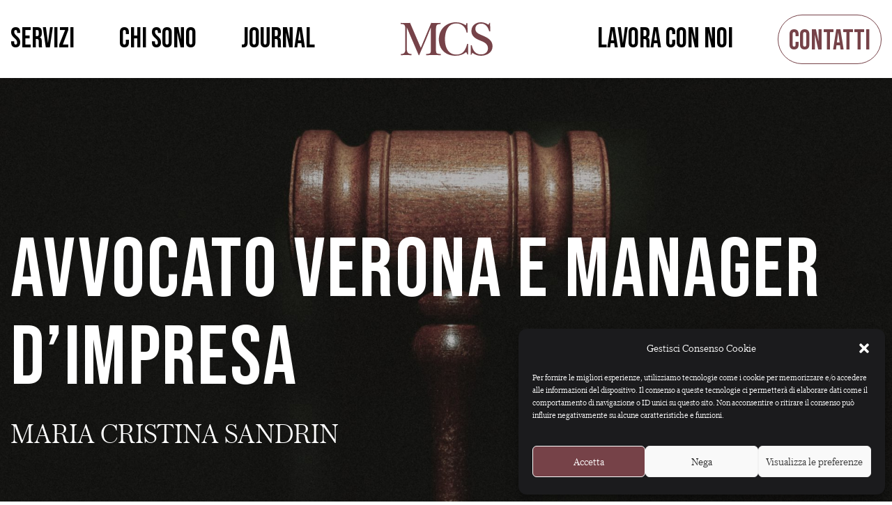

--- FILE ---
content_type: text/html; charset=UTF-8
request_url: https://studiosandrin.com/
body_size: 13405
content:
<!doctype html>
<html lang="it-IT" class="no-js">

<head>
    <meta charset="UTF-8">
    <title>Avvocato Verona | Maria Cristina Sandrin</title>

    <link href="//www.google-analytics.com" rel="dns-prefetch">
    <link href="https://studiosandrin.com/wp-content/themes/mcs/img/icons/favicon.png" rel="shortcut icon">
    <link href="https://studiosandrin.com/wp-content/themes/mcs/img/icons/favicon.png" rel="apple-touch-icon-precomposed">

    <meta http-equiv="X-UA-Compatible" content="IE=edge,chrome=1">
    <meta name="viewport" content="width=device-width, initial-scale=1.0">

    <link rel="preconnect" href="https://fonts.googleapis.com">
    <link rel="preconnect" href="https://fonts.gstatic.com" crossorigin>
    <link href="https://fonts.googleapis.com/css2?family=Bebas+Neue&display=swap" rel="stylesheet">

    <meta name='robots' content='index, follow, max-image-preview:large, max-snippet:-1, max-video-preview:-1' />

	<!-- This site is optimized with the Yoast SEO plugin v21.1 - https://yoast.com/wordpress/plugins/seo/ -->
	<meta name="description" content="Avvocato Maria Cristina Sandrin a Verona: Avvocato e Manager d&#039;Impresa con soluzioni legali e gestionali per il tuo successo aziendale." />
	<link rel="canonical" href="https://studiosandrin.com/" />
	<meta property="og:locale" content="it_IT" />
	<meta property="og:type" content="website" />
	<meta property="og:title" content="Avvocato Verona | Maria Cristina Sandrin" />
	<meta property="og:description" content="Avvocato Maria Cristina Sandrin a Verona: Avvocato e Manager d&#039;Impresa con soluzioni legali e gestionali per il tuo successo aziendale." />
	<meta property="og:url" content="https://studiosandrin.com/" />
	<meta property="og:site_name" content="Maria Cristina Sandrin" />
	<meta property="article:modified_time" content="2023-10-26T11:36:30+00:00" />
	<meta name="twitter:card" content="summary_large_image" />
	<script type="application/ld+json" class="yoast-schema-graph">{"@context":"https://schema.org","@graph":[{"@type":"WebPage","@id":"https://studiosandrin.com/","url":"https://studiosandrin.com/","name":"Avvocato Verona | Maria Cristina Sandrin","isPartOf":{"@id":"https://studiosandrin.com/#website"},"about":{"@id":"https://studiosandrin.com/#organization"},"datePublished":"2022-02-15T15:41:21+00:00","dateModified":"2023-10-26T11:36:30+00:00","description":"Avvocato Maria Cristina Sandrin a Verona: Avvocato e Manager d'Impresa con soluzioni legali e gestionali per il tuo successo aziendale.","breadcrumb":{"@id":"https://studiosandrin.com/#breadcrumb"},"inLanguage":"it-IT","potentialAction":[{"@type":"ReadAction","target":["https://studiosandrin.com/"]}]},{"@type":"BreadcrumbList","@id":"https://studiosandrin.com/#breadcrumb","itemListElement":[{"@type":"ListItem","position":1,"name":"Home"}]},{"@type":"WebSite","@id":"https://studiosandrin.com/#website","url":"https://studiosandrin.com/","name":"Studio Legale Maria Cristina Sandrin","description":"","publisher":{"@id":"https://studiosandrin.com/#organization"},"potentialAction":[{"@type":"SearchAction","target":{"@type":"EntryPoint","urlTemplate":"https://studiosandrin.com/?s={search_term_string}"},"query-input":"required name=search_term_string"}],"inLanguage":"it-IT"},{"@type":"Organization","@id":"https://studiosandrin.com/#organization","name":"Studio Legale Maria Cristina Sandrin","url":"https://studiosandrin.com/","logo":{"@type":"ImageObject","inLanguage":"it-IT","@id":"https://studiosandrin.com/#/schema/logo/image/","url":"https://studiosandrin.com/wp-content/uploads/2023/12/logo.svg","contentUrl":"https://studiosandrin.com/wp-content/uploads/2023/12/logo.svg","width":133,"height":48,"caption":"Studio Legale Maria Cristina Sandrin"},"image":{"@id":"https://studiosandrin.com/#/schema/logo/image/"},"sameAs":["https://www.linkedin.com/company/mcs-studio-legale/","https://www.youtube.com/watch?v=JrSXnwjY5jg"]}]}</script>
	<meta name="google-site-verification" content="nwhrFtFo1GcmM_py5HFft9rK-TMCq5wrNmCWURu3uUw" />
	<!-- / Yoast SEO plugin. -->


<link rel='stylesheet' id='classic-theme-styles-css' href='https://studiosandrin.com/wp-includes/css/classic-themes.min.css?ver=6.2.8' media='all' />
<style id='global-styles-inline-css' type='text/css'>
body{--wp--preset--color--black: #000000;--wp--preset--color--cyan-bluish-gray: #abb8c3;--wp--preset--color--white: #ffffff;--wp--preset--color--pale-pink: #f78da7;--wp--preset--color--vivid-red: #cf2e2e;--wp--preset--color--luminous-vivid-orange: #ff6900;--wp--preset--color--luminous-vivid-amber: #fcb900;--wp--preset--color--light-green-cyan: #7bdcb5;--wp--preset--color--vivid-green-cyan: #00d084;--wp--preset--color--pale-cyan-blue: #8ed1fc;--wp--preset--color--vivid-cyan-blue: #0693e3;--wp--preset--color--vivid-purple: #9b51e0;--wp--preset--gradient--vivid-cyan-blue-to-vivid-purple: linear-gradient(135deg,rgba(6,147,227,1) 0%,rgb(155,81,224) 100%);--wp--preset--gradient--light-green-cyan-to-vivid-green-cyan: linear-gradient(135deg,rgb(122,220,180) 0%,rgb(0,208,130) 100%);--wp--preset--gradient--luminous-vivid-amber-to-luminous-vivid-orange: linear-gradient(135deg,rgba(252,185,0,1) 0%,rgba(255,105,0,1) 100%);--wp--preset--gradient--luminous-vivid-orange-to-vivid-red: linear-gradient(135deg,rgba(255,105,0,1) 0%,rgb(207,46,46) 100%);--wp--preset--gradient--very-light-gray-to-cyan-bluish-gray: linear-gradient(135deg,rgb(238,238,238) 0%,rgb(169,184,195) 100%);--wp--preset--gradient--cool-to-warm-spectrum: linear-gradient(135deg,rgb(74,234,220) 0%,rgb(151,120,209) 20%,rgb(207,42,186) 40%,rgb(238,44,130) 60%,rgb(251,105,98) 80%,rgb(254,248,76) 100%);--wp--preset--gradient--blush-light-purple: linear-gradient(135deg,rgb(255,206,236) 0%,rgb(152,150,240) 100%);--wp--preset--gradient--blush-bordeaux: linear-gradient(135deg,rgb(254,205,165) 0%,rgb(254,45,45) 50%,rgb(107,0,62) 100%);--wp--preset--gradient--luminous-dusk: linear-gradient(135deg,rgb(255,203,112) 0%,rgb(199,81,192) 50%,rgb(65,88,208) 100%);--wp--preset--gradient--pale-ocean: linear-gradient(135deg,rgb(255,245,203) 0%,rgb(182,227,212) 50%,rgb(51,167,181) 100%);--wp--preset--gradient--electric-grass: linear-gradient(135deg,rgb(202,248,128) 0%,rgb(113,206,126) 100%);--wp--preset--gradient--midnight: linear-gradient(135deg,rgb(2,3,129) 0%,rgb(40,116,252) 100%);--wp--preset--duotone--dark-grayscale: url('#wp-duotone-dark-grayscale');--wp--preset--duotone--grayscale: url('#wp-duotone-grayscale');--wp--preset--duotone--purple-yellow: url('#wp-duotone-purple-yellow');--wp--preset--duotone--blue-red: url('#wp-duotone-blue-red');--wp--preset--duotone--midnight: url('#wp-duotone-midnight');--wp--preset--duotone--magenta-yellow: url('#wp-duotone-magenta-yellow');--wp--preset--duotone--purple-green: url('#wp-duotone-purple-green');--wp--preset--duotone--blue-orange: url('#wp-duotone-blue-orange');--wp--preset--font-size--small: 13px;--wp--preset--font-size--medium: 20px;--wp--preset--font-size--large: 36px;--wp--preset--font-size--x-large: 42px;--wp--preset--spacing--20: 0.44rem;--wp--preset--spacing--30: 0.67rem;--wp--preset--spacing--40: 1rem;--wp--preset--spacing--50: 1.5rem;--wp--preset--spacing--60: 2.25rem;--wp--preset--spacing--70: 3.38rem;--wp--preset--spacing--80: 5.06rem;--wp--preset--shadow--natural: 6px 6px 9px rgba(0, 0, 0, 0.2);--wp--preset--shadow--deep: 12px 12px 50px rgba(0, 0, 0, 0.4);--wp--preset--shadow--sharp: 6px 6px 0px rgba(0, 0, 0, 0.2);--wp--preset--shadow--outlined: 6px 6px 0px -3px rgba(255, 255, 255, 1), 6px 6px rgba(0, 0, 0, 1);--wp--preset--shadow--crisp: 6px 6px 0px rgba(0, 0, 0, 1);}:where(.is-layout-flex){gap: 0.5em;}body .is-layout-flow > .alignleft{float: left;margin-inline-start: 0;margin-inline-end: 2em;}body .is-layout-flow > .alignright{float: right;margin-inline-start: 2em;margin-inline-end: 0;}body .is-layout-flow > .aligncenter{margin-left: auto !important;margin-right: auto !important;}body .is-layout-constrained > .alignleft{float: left;margin-inline-start: 0;margin-inline-end: 2em;}body .is-layout-constrained > .alignright{float: right;margin-inline-start: 2em;margin-inline-end: 0;}body .is-layout-constrained > .aligncenter{margin-left: auto !important;margin-right: auto !important;}body .is-layout-constrained > :where(:not(.alignleft):not(.alignright):not(.alignfull)){max-width: var(--wp--style--global--content-size);margin-left: auto !important;margin-right: auto !important;}body .is-layout-constrained > .alignwide{max-width: var(--wp--style--global--wide-size);}body .is-layout-flex{display: flex;}body .is-layout-flex{flex-wrap: wrap;align-items: center;}body .is-layout-flex > *{margin: 0;}:where(.wp-block-columns.is-layout-flex){gap: 2em;}.has-black-color{color: var(--wp--preset--color--black) !important;}.has-cyan-bluish-gray-color{color: var(--wp--preset--color--cyan-bluish-gray) !important;}.has-white-color{color: var(--wp--preset--color--white) !important;}.has-pale-pink-color{color: var(--wp--preset--color--pale-pink) !important;}.has-vivid-red-color{color: var(--wp--preset--color--vivid-red) !important;}.has-luminous-vivid-orange-color{color: var(--wp--preset--color--luminous-vivid-orange) !important;}.has-luminous-vivid-amber-color{color: var(--wp--preset--color--luminous-vivid-amber) !important;}.has-light-green-cyan-color{color: var(--wp--preset--color--light-green-cyan) !important;}.has-vivid-green-cyan-color{color: var(--wp--preset--color--vivid-green-cyan) !important;}.has-pale-cyan-blue-color{color: var(--wp--preset--color--pale-cyan-blue) !important;}.has-vivid-cyan-blue-color{color: var(--wp--preset--color--vivid-cyan-blue) !important;}.has-vivid-purple-color{color: var(--wp--preset--color--vivid-purple) !important;}.has-black-background-color{background-color: var(--wp--preset--color--black) !important;}.has-cyan-bluish-gray-background-color{background-color: var(--wp--preset--color--cyan-bluish-gray) !important;}.has-white-background-color{background-color: var(--wp--preset--color--white) !important;}.has-pale-pink-background-color{background-color: var(--wp--preset--color--pale-pink) !important;}.has-vivid-red-background-color{background-color: var(--wp--preset--color--vivid-red) !important;}.has-luminous-vivid-orange-background-color{background-color: var(--wp--preset--color--luminous-vivid-orange) !important;}.has-luminous-vivid-amber-background-color{background-color: var(--wp--preset--color--luminous-vivid-amber) !important;}.has-light-green-cyan-background-color{background-color: var(--wp--preset--color--light-green-cyan) !important;}.has-vivid-green-cyan-background-color{background-color: var(--wp--preset--color--vivid-green-cyan) !important;}.has-pale-cyan-blue-background-color{background-color: var(--wp--preset--color--pale-cyan-blue) !important;}.has-vivid-cyan-blue-background-color{background-color: var(--wp--preset--color--vivid-cyan-blue) !important;}.has-vivid-purple-background-color{background-color: var(--wp--preset--color--vivid-purple) !important;}.has-black-border-color{border-color: var(--wp--preset--color--black) !important;}.has-cyan-bluish-gray-border-color{border-color: var(--wp--preset--color--cyan-bluish-gray) !important;}.has-white-border-color{border-color: var(--wp--preset--color--white) !important;}.has-pale-pink-border-color{border-color: var(--wp--preset--color--pale-pink) !important;}.has-vivid-red-border-color{border-color: var(--wp--preset--color--vivid-red) !important;}.has-luminous-vivid-orange-border-color{border-color: var(--wp--preset--color--luminous-vivid-orange) !important;}.has-luminous-vivid-amber-border-color{border-color: var(--wp--preset--color--luminous-vivid-amber) !important;}.has-light-green-cyan-border-color{border-color: var(--wp--preset--color--light-green-cyan) !important;}.has-vivid-green-cyan-border-color{border-color: var(--wp--preset--color--vivid-green-cyan) !important;}.has-pale-cyan-blue-border-color{border-color: var(--wp--preset--color--pale-cyan-blue) !important;}.has-vivid-cyan-blue-border-color{border-color: var(--wp--preset--color--vivid-cyan-blue) !important;}.has-vivid-purple-border-color{border-color: var(--wp--preset--color--vivid-purple) !important;}.has-vivid-cyan-blue-to-vivid-purple-gradient-background{background: var(--wp--preset--gradient--vivid-cyan-blue-to-vivid-purple) !important;}.has-light-green-cyan-to-vivid-green-cyan-gradient-background{background: var(--wp--preset--gradient--light-green-cyan-to-vivid-green-cyan) !important;}.has-luminous-vivid-amber-to-luminous-vivid-orange-gradient-background{background: var(--wp--preset--gradient--luminous-vivid-amber-to-luminous-vivid-orange) !important;}.has-luminous-vivid-orange-to-vivid-red-gradient-background{background: var(--wp--preset--gradient--luminous-vivid-orange-to-vivid-red) !important;}.has-very-light-gray-to-cyan-bluish-gray-gradient-background{background: var(--wp--preset--gradient--very-light-gray-to-cyan-bluish-gray) !important;}.has-cool-to-warm-spectrum-gradient-background{background: var(--wp--preset--gradient--cool-to-warm-spectrum) !important;}.has-blush-light-purple-gradient-background{background: var(--wp--preset--gradient--blush-light-purple) !important;}.has-blush-bordeaux-gradient-background{background: var(--wp--preset--gradient--blush-bordeaux) !important;}.has-luminous-dusk-gradient-background{background: var(--wp--preset--gradient--luminous-dusk) !important;}.has-pale-ocean-gradient-background{background: var(--wp--preset--gradient--pale-ocean) !important;}.has-electric-grass-gradient-background{background: var(--wp--preset--gradient--electric-grass) !important;}.has-midnight-gradient-background{background: var(--wp--preset--gradient--midnight) !important;}.has-small-font-size{font-size: var(--wp--preset--font-size--small) !important;}.has-medium-font-size{font-size: var(--wp--preset--font-size--medium) !important;}.has-large-font-size{font-size: var(--wp--preset--font-size--large) !important;}.has-x-large-font-size{font-size: var(--wp--preset--font-size--x-large) !important;}
.wp-block-navigation a:where(:not(.wp-element-button)){color: inherit;}
:where(.wp-block-columns.is-layout-flex){gap: 2em;}
.wp-block-pullquote{font-size: 1.5em;line-height: 1.6;}
</style>
<link rel='stylesheet' id='contact-form-7-css' href='https://studiosandrin.com/wp-content/plugins/contact-form-7/includes/css/styles.css?ver=5.7.5.1' media='all' />
<link rel='stylesheet' id='cmplz-general-css' href='https://studiosandrin.com/wp-content/plugins/complianz-gdpr-premium/assets/css/cookieblocker.min.css?ver=6.5.5' media='all' />
<link rel='stylesheet' id='wp-pagenavi-css' href='https://studiosandrin.com/wp-content/plugins/wp-pagenavi/pagenavi-css.css?ver=2.70' media='all' />
<link rel='stylesheet' id='blank-css' href='https://studiosandrin.com/wp-content/themes/mcs/style.css?ver=1.0' media='all' />
<link rel='stylesheet' id='js_composer_front-css' href='https://studiosandrin.com/wp-content/plugins/js_composer/assets/css/js_composer.min.css?ver=6.8.0' media='all' />
<script type='text/javascript' src='https://studiosandrin.com/wp-includes/js/jquery/jquery.min.js?ver=3.6.4' id='jquery-core-js'></script>
<script type='text/javascript' src='https://studiosandrin.com/wp-includes/js/jquery/jquery-migrate.min.js?ver=3.4.0' id='jquery-migrate-js'></script>
<script type='text/javascript' id='cf7rl-redirect_method-js-extra'>
/* <![CDATA[ */
var cf7rl_ajax_object = {"cf7rl_ajax_url":"https:\/\/studiosandrin.com\/wp-admin\/admin-ajax.php","cf7rl_forms":"[\"|209|url|https:\\\/\\\/studiosandrin.com\\\/thankyoupage\\\/|0|\"]"};
/* ]]> */
</script>
<script type='text/javascript' src='https://studiosandrin.com/wp-content/plugins/cf7-redirect-thank-you-page/includes/../assets/js/redirect_method.js' id='cf7rl-redirect_method-js'></script>
<style>.cmplz-hidden{display:none!important;}</style><meta name="generator" content="Powered by WPBakery Page Builder - drag and drop page builder for WordPress."/>
		<style type="text/css" id="wp-custom-css">
			.wpcf7 .row .col.file > div .btn[for="tour-cv"] {
	padding-top: 7px;
	padding-bottom: 7px;
}

.wpcf7 .row.message {
	width: 100%;
}

.wpcf7 .row.message .col {
	width: 100%;
	height: auto;
}

.wpcf7 .row.message .col > div {
	display: flex;
	flex-direction: row;
	flex-wrap: wrap;
	align-content: flex-start;
	justify-content: flex-start;
	align-items: flex-start;
}

.wpcf7 .row.message .col .title {
	width: auto;
	max-width: unset;
	text-align: left;
}

.wpcf7 .row.message .col .wpcf7-form-control-wrap {
	width: 100%;
	margin-left: auto;
	margin-right: 0;
	display: block;
	flex: 1 0 60%;
}

.wpcf7 .row.message .col .wpcf7-form-control-wrap textarea {
	width: 100%;
	padding-bottom: 10px;
	border: 0px;
	border-bottom: 1px solid #fff;
	background: transparent;
	font-size: 36px;
	line-height: 36px;
	color: #fff;
}

.section-citazione .line-1 p.citazione-avvocato-parag {
	font-family: 'Bebas Neue', cursive;
	font-weight: 400;
	font-style: normal;
	font-size: 150px;
	line-height: 158px;
	text-transform: uppercase;
	font-size: 146px;
	line-height: 140px;
	text-indent: 110px;
}

h2.macrocategorie {
	color: #fff;
	margin-bottom: 48px !important;
	font-family: 'Bebas Neue', cursive;
	font-weight: 400;
	font-style: normal;
	font-size: 120px;
	line-height: 128px;
	text-transform: uppercase;
}

.section-servizi .col-left h2.titolo-lista, .section-servizi .col-right h2.titolo-lista {
	font-family: 'Bebas Neue', cursive;
	font-size: 56px;
	line-height: 60px;
	font-weight: 400;
	font-style: normal;
	text-transform: uppercase;
	color: #764248;
	padding-left: 54px;
	position: relative;
	margin-bottom: 64px !important;
	cursor:pointer;
}


.section-servizi .col-left h2.titolo-lista:before, .section-servizi .col-right h2.titolo-lista::before{
	content: '';
	height: 16px;
	width: 16px;
	background-color: #764248;
	border-radius: 50%;
	display: inline-block;
	vertical-align: middle;
	position: absolute;
	top: 12px;
	left: 0;
}


.section-citazione .line-2 h3.titoli-imprese,.section-citazione .line-1 h3.titoli-imprese{
	font-family: 'Bebas Neue', cursive;
	font-weight: 400;
	font-style: normal;
	text-transform: uppercase;
	font-size: 146px;
	line-height: 140px;
}


.section-citazione .line-1 h3.titoli-imprese {
	text-indent: 110px;
}


.section-contatti .col-left h3.titolo-lavora{
	font-family: 'Bebas Neue', cursive;
	font-weight: 400;
	font-style: normal;
	text-transform: uppercase;
	font-size: 120px;
	line-height: 128px;
	color: #fff;
}



.section-citazione .line-1 p.parag-lavora {
	font-family: 'Bebas Neue', cursive;
	font-weight: 400;
	font-style: normal;
	font-size: 150px;
	line-height: 158px;
	text-transform: uppercase;
	text-indent: 110px;
}


.section-citazione .line-2 p.parag-home-h {
	font-size: 146px;
	line-height: 140px;
	font-family: 'Bebas Neue', cursive;
	font-weight: 400;
	font-style: normal;
	text-transform: uppercase;
}




@media only screen and (min-width: 1025px) and (max-width: 1365px) {
	.section-citazione .line-1 p.citazione-avvocato-parag {
		font-size: 116px;
		line-height: 110px;
	}

	h2.macrocategorie {
		font-size: 96px;
		line-height: 102px;
	}

	.section-citazione .line-2 h3.titoli-imprese,.section-citazione .line-1 h3.titoli-imprese {
		font-size: 116px;
		line-height: 110px;
	}

	.section-contatti .col-left h3.titolo-lavora{
		font-size: 96px;
		line-height: 102px;
	}

	.section-citazione .line-1 p.parag-lavora {
		font-size: 116px;
		line-height: 110px;
	}

	.section-citazione .line-2 p.parag-home-h {
		font-size: 116px;
		line-height: 110px;
	}
}





@media only screen and (max-width: 1024px) {
	.section-citazione .line-1 p.citazione-avvocato-parag {
		font-size: 87px;
		line-height: 87px;
		text-indent: 0;
	}

	h2.macrocategorie {
		font-size: 70px;
		line-height: 74px;
	}

	.section-servizi .col-left h2.titolo-lista, .section-servizi .col-right h2.titolo-lista {
		margin-bottom: 30px !important;
	}

	.section-citazione .line-2 h3.titoli-imprese,.section-citazione .line-1 h3.titoli-imprese {
		font-size: 87px;
		line-height: 87px;
	}

	.section-citazione .line-1 h3.titoli-imprese{
		text-indent: 0;
	}

	.section-contatti .col-left h3.titolo-lavora{
		font-size: 70px;
		line-height: 74px;
	}

	.section-citazione.chi-sono .line-1 p.parag-lavora {
		font-size: 70px;
		line-height: 74px;
	}
	.section-citazione .line-2 p.parag-home-h {
		font-size: 87px;
		line-height: 87px;
	}

}


/* test */

.section-citazione.immagine .line-2.piena{
	max-width: 100% !important;
}

.img-impresa-supporto {
	position: absolute;
	bottom: 25px !important;
	right: 15px !important;
}

.indentazione-particolare {
	text-indent: 110px;
}

.titoli-imprese.particolare {
	display: flex;
	flex-direction: column;
}

@media only screen and (min-width: 1025px) and (max-width: 1365px) {
	.img-impresa-supporto {
		position: absolute;
		bottom: -11px !important;
		right: 145px !important;
	}
}

@media only screen and (max-width: 1024px) {
	.indentazione-particolare {
		text-indent: unset;
	}
}

@media only screen and (max-width: 1286px) {
	.img-impresa-supporto {
		display: none;
	}
}

h1,h2,h3,h4,h5,h6 {
	word-break: break-word;
}

.assistenza-legale li {
	display: block;
}

.section-servizi .col-left h2.titolo-lista a, .section-servizi .col-right h2.titolo-lista a {
	color: inherit;
}

.wpb_wrapper p a,
.wpb_wrapper li a,
.single .post .content a {
	font-weight: bold;
	color: #764248;
	text-decoration: underline;
}

.btn-group {
	margin-top: 25px;
	display: flex;
	flex-wrap: wrap;
	column-gap: 20px;
}

body.single-post section article .btn-group .btn-cta {
	margin-bottom: 20px;
}

.btn-group .btn-cta a {
	font-size: 25px;
	line-height: 25px;
}

.btn-cta.btn-cta-small a {
    font-size: 30px;
}		</style>
		<style type="text/css" data-type="vc_shortcodes-custom-css">.vc_custom_1648728087474{background-image: url(https://studiosandrin.com/wp-content/uploads/2022/02/maria-cristina-sandrin-home-header-scaled.jpg?id=23) !important;background-position: center !important;background-repeat: no-repeat !important;background-size: cover !important;}.vc_custom_1646472422827{background-color: #fffcf7 !important;}.vc_custom_1645863866771{background-color: #fffcf7 !important;}.vc_custom_1649339976867{background-color: #fffcf7 !important;}.vc_custom_1648728182954{background-image: url(https://studiosandrin.com/wp-content/uploads/2022/02/Rectangle-20-scaled.jpg?id=77) !important;background-position: center !important;background-repeat: no-repeat !important;background-size: cover !important;}</style><noscript><style> .wpb_animate_when_almost_visible { opacity: 1; }</style></noscript>
</head>

<body data-rsssl=1 data-cmplz=2 class="home page-template-default page page-id-2 wpb-js-composer js-comp-ver-6.8.0 vc_responsive">
    <!-- wrapper -->
    <div class="wrapper">

        <!-- header -->
        <header class="header clear" role="banner">
            <div class="header-container">

                <!-- nav -->
                <input class="menu-btn" type="checkbox" id="menu-btn" />
                <label class="menu-icon" for="menu-btn"><span class="navicon"></span></label>

                <ul id="menu-main-menu-left" class="menu"><li id="menu-item-42" class="menu-item menu-item-type-custom menu-item-object-custom menu-item-has-children menu-item-42"><a href="#">Servizi</a>
<ul class="sub-menu">
	<li id="menu-item-41" class="menu-item menu-item-type-post_type menu-item-object-page menu-item-41"><a href="https://studiosandrin.com/assistenza-legale-2/">Assistenza legale</a></li>
	<li id="menu-item-667" class="menu-item menu-item-type-post_type menu-item-object-page menu-item-667"><a href="https://studiosandrin.com/successioni/">Successioni ed eredità</a></li>
	<li id="menu-item-800" class="menu-item menu-item-type-post_type menu-item-object-page menu-item-800"><a href="https://studiosandrin.com/sovraindebitamento/">Sovraindebitamento</a></li>
	<li id="menu-item-839" class="menu-item menu-item-type-post_type menu-item-object-page menu-item-839"><a href="https://studiosandrin.com/risarcimento-danni/">Risarcimento danni</a></li>
	<li id="menu-item-885" class="menu-item menu-item-type-post_type menu-item-object-page menu-item-885"><a href="https://studiosandrin.com/difesa-tributaria/">Difesa tributaria</a></li>
	<li id="menu-item-939" class="menu-item menu-item-type-post_type menu-item-object-page menu-item-939"><a href="https://studiosandrin.com/passaggio-generazionale/">Passaggio generazionale</a></li>
	<li id="menu-item-43" class="menu-item menu-item-type-post_type menu-item-object-page menu-item-43"><a href="https://studiosandrin.com/soluzioni-per-imprese/">Soluzioni per imprese</a></li>
	<li id="menu-item-1187" class="menu-item menu-item-type-post_type menu-item-object-page menu-item-1187"><a href="https://studiosandrin.com/nis-2/">NIS 2</a></li>
</ul>
</li>
<li id="menu-item-44" class="menu-item menu-item-type-post_type menu-item-object-page menu-item-44"><a href="https://studiosandrin.com/chi-sono/">Chi sono</a></li>
<li id="menu-item-45" class="menu-item menu-item-type-post_type menu-item-object-page menu-item-45"><a href="https://studiosandrin.com/journal/">Journal</a></li>
<li id="menu-item-364" class="mobile menu-item menu-item-type-post_type menu-item-object-page menu-item-364"><a href="https://studiosandrin.com/lavora-con-noi/">Lavora con noi</a></li>
<li id="menu-item-365" class="mobile menu-item menu-item-type-post_type menu-item-object-page menu-item-365"><a href="https://studiosandrin.com/contatti-2/">Contatti</a></li>
</ul>                <!-- logo -->
                <div class="logo">
                    <a href="https://studiosandrin.com">
                        <!-- svg logo - toddmotto.com/mastering-svg-use-for-a-retina-web-fallbacks-with-png-script -->
                        <img src="https://studiosandrin.com/wp-content/themes/mcs/img/logo.svg" alt="Logo" class="logo-img">
                    </a>
                </div>
                <!-- /logo -->
                <ul id="menu-main-menu-right" class="menu"><li id="menu-item-47" class="menu-item menu-item-type-post_type menu-item-object-page menu-item-47"><a href="https://studiosandrin.com/lavora-con-noi/">Lavora con noi</a></li>
<li id="menu-item-46" class="cta menu-item menu-item-type-post_type menu-item-object-page menu-item-46"><a href="https://studiosandrin.com/contatti-2/">Contatti</a></li>
</ul>                <!-- /nav -->
            </div>
        </header>
        <!-- /header -->
	<main role="main">

							
				
					<div id="post-2" class="post-2 page type-page status-publish hentry">

						<section data-vc-full-width="true" data-vc-full-width-init="false" class="vc_section section-header vc_custom_1648728087474 vc_section-has-fill"><div class="vc_row wpb_row vc_row-fluid"><div class="wpb_column vc_column_container vc_col-sm-12"><div class="vc_column-inner"><div class="wpb_wrapper">
	<div class="wpb_text_column wpb_content_element " >
		<div class="wpb_wrapper">
			<h1 style="text-align: left;">AVVOCATO VERONA E MANAGER D’IMPRESA</h1>
<p style="text-align: left;">Maria Cristina Sandrin</p>

		</div>
	</div>
</div></div></div></div></section><div class="vc_row-full-width vc_clearfix"></div><section class="vc_section section-citazione immagine home"><div class="vc_row wpb_row vc_row-fluid"><div class="wpb_column vc_column_container vc_col-sm-12"><div class="vc_column-inner"><div class="wpb_wrapper">
	<div class="wpb_text_column wpb_content_element  line-1" >
		<div class="wpb_wrapper">
			<p>La richiesta del mio primo cliente</p>
<p class="citazione-avvocato-parag">“Non voglio un avvocato</p>

		</div>
	</div>

	<div class="wpb_text_column wpb_content_element  line-2" >
		<div class="wpb_wrapper">
			<p class="parag-home-h">di grido, voglio un avvocato che gridi”</p>

		</div>
	</div>

	<div  class="wpb_single_image wpb_content_element vc_align_left">
		
		<figure class="wpb_wrapper vc_figure">
			<div class="vc_single_image-wrapper   vc_box_border_grey"><img width="116" height="96" src="https://studiosandrin.com/wp-content/uploads/2022/02/Rectangle-16.jpg" class="vc_single_image-img attachment-thumbnail" alt="convegno avvocato sandrin" decoding="async" loading="lazy" title="Avvocato_Sandrin_Caldiero_Verona" /></div>
		</figure>
	</div>
</div></div></div></div></section><section data-vc-full-width="true" data-vc-full-width-init="false" class="vc_section section-content home img-left vc_custom_1646472422827 vc_section-has-fill"><div class="vc_row wpb_row vc_row-fluid"><div class="col-left wpb_column vc_column_container vc_col-sm-6"><div class="vc_column-inner"><div class="wpb_wrapper">
	<div class="wpb_text_column wpb_content_element " >
		<div class="wpb_wrapper">
			<p>La parte più importante del mio lavoro, come avvocato a Verona, inizia analizzando e sanando in modo strutturale, le condizioni che hanno portato alle criticità che mi hanno sottoposto.</p>

		</div>
	</div>

	<div class="wpb_text_column wpb_content_element  btn-cta" >
		<div class="wpb_wrapper">
			<p><a href="/chi-sono/">chi sono</a></p>

		</div>
	</div>

	<div  class="wpb_single_image wpb_content_element vc_align_left">
		
		<figure class="wpb_wrapper vc_figure">
			<div class="vc_single_image-wrapper   vc_box_border_grey"><img width="78" height="96" src="https://studiosandrin.com/wp-content/uploads/2022/02/Rectangle-9.jpg" class="vc_single_image-img attachment-thumbnail" alt="Avvocato_Sandrin_Verona" decoding="async" loading="lazy" title="Avvocato_Sandrin_Verona" /></div>
		</figure>
	</div>
</div></div></div><div class="col-right wpb_column vc_column_container vc_col-sm-6"><div class="vc_column-inner"><div class="wpb_wrapper">
	<div class="wpb_text_column wpb_content_element " >
		<div class="wpb_wrapper">
			<h2>LA MIA MISSION: OFFRIRE SOLUZIONI</h2>
<p>Lo studio legale conta professionisti esperti in molte aree di competenza, pronti a trovare la soluzione migliore per te e la tua impresa.</p>
<p>Trasformiamo i problemi in soluzioni che si adattino al tuo business, e non viceversa.</p>

		</div>
	</div>
</div></div></div></div></section><div class="vc_row-full-width vc_clearfix"></div><section data-vc-full-width="true" data-vc-full-width-init="false" class="vc_section home section-cta-two-blocks vc_custom_1645863866771 vc_section-has-fill"><div class="vc_row wpb_row vc_row-fluid"><div class="col-left wpb_column vc_column_container vc_col-sm-6"><div class="vc_column-inner"><div class="wpb_wrapper">
	<div class="wpb_text_column wpb_content_element " >
		<div class="wpb_wrapper">
			<h2 class="macrocategorie">ASSISTENZA LEGALE</h2>

		</div>
	</div>

	<div  class="wpb_single_image wpb_content_element vc_align_left">
		
		<figure class="wpb_wrapper vc_figure">
			<a href="/assistenza-legale" target="_self" class="vc_single_image-wrapper   vc_box_border_grey"><img width="40" height="40" src="https://studiosandrin.com/wp-content/uploads/2022/02/arrow-right-white.svg" class="vc_single_image-img attachment-medium" alt="" decoding="async" loading="lazy" title="arrow-right-white" /></a>
		</figure>
	</div>
</div></div></div><div class="col-right wpb_column vc_column_container vc_col-sm-6"><div class="vc_column-inner"><div class="wpb_wrapper">
	<div class="wpb_text_column wpb_content_element " >
		<div class="wpb_wrapper">
			<h2 class="macrocategorie">SOLUZIONI<br />
PER IMPRESE</h2>

		</div>
	</div>

	<div  class="wpb_single_image wpb_content_element vc_align_left">
		
		<figure class="wpb_wrapper vc_figure">
			<a href="/soluzioni-per-imprese/" target="_self" class="vc_single_image-wrapper   vc_box_border_grey"><img width="40" height="40" src="https://studiosandrin.com/wp-content/uploads/2022/02/arrow-right-white.svg" class="vc_single_image-img attachment-medium" alt="" decoding="async" loading="lazy" title="arrow-right-white" /></a>
		</figure>
	</div>
</div></div></div></div></section><div class="vc_row-full-width vc_clearfix"></div><section data-vc-full-width="true" data-vc-full-width-init="false" class="vc_section section-servizi home modal vc_custom_1649339976867 vc_section-has-fill"><div class="vc_row wpb_row vc_row-fluid title"><div class="wpb_column vc_column_container vc_col-sm-12"><div class="vc_column-inner"><div class="wpb_wrapper">
	<div class="wpb_text_column wpb_content_element " >
		<div class="wpb_wrapper">
			<h2>Tutti i servizi</h2>

		</div>
	</div>
</div></div></div></div><div class="vc_row wpb_row vc_row-fluid content"><div class="col-left wpb_column vc_column_container vc_col-sm-6"><div class="vc_column-inner"><div class="wpb_wrapper">
	<div class="wpb_text_column wpb_content_element " >
		<div class="wpb_wrapper">
			<p><strong>Impresa, società e gruppi industriali</strong></p>

		</div>
	</div>

	<div class="wpb_text_column wpb_content_element  modal-content" >
		<div class="wpb_wrapper">
			<p>– Operazioni di acquisizione e cessioni di rami d’azienda</p>
<p>– Tutela dell’azienda in caso di premorienza del titolare riorganizzazione e salvaguardia della continuità</p>
<p>– Operazioni di Joint Venture</p>
<p>– Acquisizione e cessioni di partecipazioni</p>
<p>– Fusioni, Fusioni per incorporazione, trasformazioni</p>
<p>– Redazione di contratti tipici e atipici in relazioni alle specifiche esigenze di Business</p>
<p>– Recupero crediti, sequestro conservativo, pignoramenti mobiliari ed immobiliari, pignoramenti presso terzi, vendite all’asta</p>
<p>– Start-up</p>

		</div>
	</div>

	<div class="wpb_text_column wpb_content_element " >
		<div class="wpb_wrapper">
			<p><strong>Passaggio generazionale</strong></p>

		</div>
	</div>

	<div class="wpb_text_column wpb_content_element  modal-content" >
		<div class="wpb_wrapper">
			<p>Analisi e valutazione delle performance aziendali, individuazione dei modelli organizzativi per il corretto assetto gestionale, analisi e controllo mediante Business Intelligence, formazione e predisposizione di piani strategici triennali e quinquennali per accompagnare l’operatività dell’azienda nel contesto di un trasferimento del patrimonio personale e aziendale.</p>

		</div>
	</div>

	<div class="wpb_text_column wpb_content_element " >
		<div class="wpb_wrapper">
			<p><a href="https://studiosandrin.com/risarcimento-danni/"><strong>Risarcimenti per Infortuni da incidenti stradali, sul lavoro, da malasanità</strong></a></p>

		</div>
	</div>

	<div class="wpb_text_column wpb_content_element  modal-content" >
		<div class="wpb_wrapper">
			<p>Assistenza legale per il recupero del danno patrimoniale, valutazione del danno biologico, danno morale ed esistenziale grazie alla pluriennale esperienza di collaborazione con lo studio di Medici Legali di primordine.</p>

		</div>
	</div>

	<div class="wpb_text_column wpb_content_element " >
		<div class="wpb_wrapper">
			<p><strong>Contenzioso Tributario</strong></p>

		</div>
	</div>

	<div class="wpb_text_column wpb_content_element  modal-content" >
		<div class="wpb_wrapper">
			<p>Controversie di natura tributaria tra il contribuente e l’amministrazione finanziaria</p>

		</div>
	</div>

	<div class="wpb_text_column wpb_content_element " >
		<div class="wpb_wrapper">
			<p><strong>Diritto civile</strong></p>

		</div>
	</div>

	<div class="wpb_text_column wpb_content_element  modal-content" >
		<div class="wpb_wrapper">
			<p>– Contratti, obbligazioni, contenzioso giudiziale e stragiudiziale in materia di diritti reali delle persone e della famiglia.</p>
<p>– Separazioni – Divorzi, Negoziazioni e stesura di accordi patrimoniali</p>

		</div>
	</div>
</div></div></div><div class="col-right wpb_column vc_column_container vc_col-sm-6"><div class="vc_column-inner"><div class="wpb_wrapper">
	<div class="wpb_text_column wpb_content_element " >
		<div class="wpb_wrapper">
			<p><strong>Gestione della crisi d’impresa</strong></p>

		</div>
	</div>

	<div class="wpb_text_column wpb_content_element  modal-content" >
		<div class="wpb_wrapper">
			<p>– Assistenza dell’imprenditore mediante l’individuazione e l’attuazione delle più idonee attività di composizione della crisi.</p>
<p>– Piani di risanamento e accordi di ristrutturazione dei debiti</p>
<p>– Negoziazione dei rapporti con gli Istituti di credito e finanziarie</p>
<p>– Concordati preventivi con continuità aziendale e liquidatori,</p>
<p>– Procedure da sovraindebitamento</p>

		</div>
	</div>

	<div class="wpb_text_column wpb_content_element " >
		<div class="wpb_wrapper">
			<p><strong>Soluzioni Stragiudiziali</strong></p>

		</div>
	</div>

	<div class="wpb_text_column wpb_content_element  modal-content" >
		<div class="wpb_wrapper">
			<p>Negoziazione assistita, mediazione e conciliazione, transazioni, procedure arbitrali rituali e irrituali</p>

		</div>
	</div>

	<div class="wpb_text_column wpb_content_element " >
		<div class="wpb_wrapper">
			<p><strong>Marchi e Brevetti</strong></p>

		</div>
	</div>

	<div class="wpb_text_column wpb_content_element  modal-content" >
		<div class="wpb_wrapper">
			<p>– Consulenza e assistenza per il deposito di marchi e brevetti in Italia e all’estero</p>
<p>– Tutela di marchi e brevetti e contenzioso</p>

		</div>
	</div>

	<div class="wpb_text_column wpb_content_element " >
		<div class="wpb_wrapper">
			<p><strong>Erogazione di Finanza agevolata, reperimento di risorse finanziarie</strong></p>

		</div>
	</div>

	<div class="wpb_text_column wpb_content_element  modal-content" >
		<div class="wpb_wrapper">
			<p>– Affianchiamo le imprese guidandole nel campo delle normative comunitarie, nazionali e regionali, trovando i migliori incentivi fiscali, sostenendole nell’utilizzo della Finanza Agevolata facendo in modo che tali misure preposte a sviluppare, sostenere e stimolare investimenti strategici, favoriscano e incrementino la crescita aziendale e di conseguenza l&#8217;occupazione.</p>
<p>– Reperimento di risorse finanziarie per investimenti o momentanea esigenza di liquidità mediante piani finanziari sostenibili.</p>
<p>– Reperimento di risorse finanziarie mediante la vendita della Nuda Proprietà.</p>

		</div>
	</div>

	<div class="wpb_text_column wpb_content_element " >
		<div class="wpb_wrapper">
			<p><strong>Gestione e Management </strong></p>

		</div>
	</div>

	<div class="wpb_text_column wpb_content_element  modal-content" >
		<div class="wpb_wrapper">
			<p>– Identificazione degli indicatori chiave per incrementare il margine di redditività mediante personalizzazione dei flussi contabili per la rilevazione delle dinamiche aziendali con sistemi di Business Intelligence.</p>
<p>– Valutazione delle inefficienze e adozione degli adeguati correttivi.</p>
<p>– Adozione di standard gestionali con indicatori di allerta preventiva per rilevare tempestivamente i sintomi di imminente crisi di impresa, consentendo interventi tempestivi idonei a risolvere la stessa e a tutela dell’amministratore chiamato dei creditori a rispondere, per non aver preservato il valore del patrimonio al sopravvivere di una causa di liquidazione della società.</p>

		</div>
	</div>

	<div class="wpb_text_column wpb_content_element " >
		<div class="wpb_wrapper">
			<p><strong>Ristrutturazione organizzativa</strong></p>

		</div>
	</div>

	<div class="wpb_text_column wpb_content_element  modal-content" >
		<div class="wpb_wrapper">
			<p>Valutazione delle inefficienze e revisione degli organigrammi aziendali, censimento e mappatura di tutti i costi diretti, indiretti, fissi e figurativi per il calcolo del prezzo di vendita.</p>

		</div>
	</div>
</div></div></div></div></section><div class="vc_row-full-width vc_clearfix"></div><section data-vc-full-width="true" data-vc-full-width-init="false" class="vc_section home-contenuti-evidenza"><div class="vc_row wpb_row vc_row-fluid"><div class="col-left wpb_column vc_column_container vc_col-sm-6"><div class="vc_column-inner"><div class="wpb_wrapper">
	<div class="wpb_text_column wpb_content_element " >
		<div class="wpb_wrapper">
			<h2>CONTENUTI IN EVIDENZA</h2>

		</div>
	</div>

	<div class="wpb_text_column wpb_content_element  btn-cta" >
		<div class="wpb_wrapper">
			<p><a href="/journal">journal</a></p>

		</div>
	</div>
</div></div></div><div class="col-right wpb_column vc_column_container vc_col-sm-6"><div class="vc_column-inner"><div class="wpb_wrapper">
	<div class="wpb_text_column wpb_content_element " >
		<div class="wpb_wrapper">
			<article class="even"><p class="category"><a href="/journal/rassegna-stampa">Rassegna stampa</a></p><div class="content"><a class="featured-image" href="https://studiosandrin.com/journal/rassegna-stampa/legal-ranking-city-edition-2024-nomina-lavv-sandrin/" class="link"><img src="https://studiosandrin.com/wp-content/uploads/2023/11/cristina-sandrin-capita.1.jpg"></a><a class="title" href="https://studiosandrin.com/journal/rassegna-stampa/legal-ranking-city-edition-2024-nomina-lavv-sandrin/" class="link"><h2>Legal Ranking City Edition 2024: nomina l&#8217;Avv. Sandrin</h2></a><a class="excerpt" href="https://studiosandrin.com/journal/rassegna-stampa/legal-ranking-city-edition-2024-nomina-lavv-sandrin/" class="link"><p>MCS è uno studio legale di rilievo nel foro di Verona, riconosciuto nell&#8217;edizione 2024 del Legal Ranking City Edition del Capital. La nostra reputazione si fonda su una solida formazione accademica e un&#8217;ampia esperienza nel settore legale. Ci specializziamo nella protezione del patrimonio aziendale, offrendo consulenza in gestione aziendale, tutela patrimoniale e contesti tributari complessi. [&hellip;]</p></a><time datetime="2023-11-30T14:36:53+01:00" itemprop="datePublished">30.11.23</time></div></article><article class="odd"><p class="category"><a href="/journal/video-e-tv">Video e tv</a></p><div class="content"><a class="featured-image" href="https://studiosandrin.com/journal/video-e-tv/intervista-milano-finanza/" class="link"><img src="https://studiosandrin.com/wp-content/uploads/2023/11/milano-finanza.png"></a><a class="title" href="https://studiosandrin.com/journal/video-e-tv/intervista-milano-finanza/" class="link"><h2>Intervista Milano Finanza</h2></a><a class="excerpt" href="https://studiosandrin.com/journal/video-e-tv/intervista-milano-finanza/" class="link"><p>Esplora l&#8217;intervista esclusiva condotta da Milano Finanza con l&#8217;avvocato Sandrin, specializzato nel settore finanziario. Approfondiamo il mondo dei mutui e dei tassi d&#8217;interesse, scoprendo consigli preziosi e conoscenze fondamentali offerte da un esperto nel campo. Otteniamo uno sguardo privilegiato sulle dinamiche del mercato finanziario, strategie vincenti e opportunità da considerare nell&#8217;affrontare questa parte cruciale delle [&hellip;]</p></a><time datetime="2023-11-10T12:12:44+01:00" itemprop="datePublished">10.11.23</time></div></article><div class="page-navigation"><div class='wp-pagenavi' role='navigation'>
<span class='pages'>Pagina 1 di 7</span><span aria-current='page' class='current'>1</span><a class="page larger" title="Pagina 2" href="https://studiosandrin.com/page/2/">2</a><a class="page larger" title="Pagina 3" href="https://studiosandrin.com/page/3/">3</a><a class="page larger" title="Pagina 4" href="https://studiosandrin.com/page/4/">4</a><a class="page larger" title="Pagina 5" href="https://studiosandrin.com/page/5/">5</a><span class='extend'>...</span><a class="nextpostslink" rel="next" aria-label="Pagina successiva" href="https://studiosandrin.com/page/2/">&raquo;</a><a class="last" aria-label="Last Page" href="https://studiosandrin.com/page/7/">Ultima &raquo;</a>
</div></div>

		</div>
	</div>
</div></div></div></div></section><div class="vc_row-full-width vc_clearfix"></div><section class="vc_section section-contatti"><div class="vc_row wpb_row vc_row-fluid vc_custom_1648728182954 vc_row-has-fill"><div class="col-left wpb_column vc_column_container vc_col-sm-8"><div class="vc_column-inner"><div class="wpb_wrapper">
	<div class="wpb_text_column wpb_content_element " >
		<div class="wpb_wrapper">
			<h2>CONTATTI</h2>

		</div>
	</div>

	<div class="wpb_text_column wpb_content_element  btn-cta" >
		<div class="wpb_wrapper">
			<p><a href="/contatti">contatti</a></p>

		</div>
	</div>
</div></div></div><div class="col-right wpb_column vc_column_container vc_col-sm-4"><div class="vc_column-inner"><div class="wpb_wrapper">
	<div class="wpb_text_column wpb_content_element " >
		<div class="wpb_wrapper">
			<p>Aspettiamo di sentire la tua voce.</p>
<p>Per appuntamenti e informazioni non esitare a contattarci.</p>

		</div>
	</div>
</div></div></div></div></section>

					</div>

				
			
	</main>

		</div>
		<!-- /wrapper -->

		<!-- footer -->
		<footer class="footer" role="contentinfo">
			<div class="wrapper">
				<div class="row row-1">
					<div class="col col-1">
						<p class="title">MENU</p>
						<p><a href="/servizi">Servizi</a><p>
						<p><a href="/assistenza-legale">Assistenza Legale</a><p>
						<p><a href="/chi-sono">Chi sono</a><p>
					</div>
					<div class="col col-2">
						<p class="title">JOURNAL</p>
						<p><a href="/journal/articoli/">Articoli e approfondimenti</a></p>
						<p><a href="/journal/rassegna-stampa/">Rassegna stampa</a></p>
						<p><a href="/journal/video-e-tv/">Video e TV</a></p>
						<!-- <p><a href="/journal/foto/">Foto</a></p> -->
						<!-- <p><a href="/journal/eventi/">Eventi</a></p> -->
						<p><a href="/journal/news/">News</a></p>
						<!-- <p><a href="/journal/attivita-personali/">Attività personali</a></p> -->
					</div>
					<div class="col col-3">
						<p class="title">CONTATTI</p>
						<p><a href="tel:0456151941">TEL. 045/6151941</a></p>
						<p><a href="#">FAX. 045/6170001</a></p>
						<p><a href="mailto:info@studiosandrin.com">EMAIL. info@studiosandrin.com</a></p>
						<p><a href="mailto:">PEC. cristinasandrin@pec.it</a></p>
					</div>
					<div class="col col-4">
						<div class="ragione-sociale">
							<p>MCS STUDIO LEGALE</p>
							<p>Professionisti a servizio dell’impresa</p>
							<p>P.IVA 02629160231</p>
						</div>
						<div class="indirizzo">
							<p>Via MEUCCI 11</p>
							<p>37042 Caldiero (VR)</p>
						</div>
						<div class="social">
							<a href="https://www.linkedin.com/company/mcs-studio-legale/" target="_blank"><img src="https://studiosandrin.com/wp-content/themes/mcs/img/icons/linkedin-icon.svg" alt="linkedin"></a>
							<a href="https://www.youtube.com/watch?v=JrSXnwjY5jg" target="_blank"><img src="https://studiosandrin.com/wp-content/themes/mcs/img/icons/youtube-icon.svg" alt="youtube"></a>
						</div>
					</div>
				</div>
				<div class="row row-2">
					<div class="service">
						<a href="https://studiosandrin.com/dichiarazione-sulla-privacy-ue/">Privacy Policy</a>
						<a href="https://studiosandrin.com/cookie-policy-ue/">Cookie Policy</a>
						<a href="#">Credits</a>
					</div>
				</div>
			</div>	
		</footer>
		<!-- /footer -->

		<script type="text/javascript">
	document.addEventListener('wpcf7mailsent', function (event) {
		let form_id = event.detail.contactFormId;
		if (dataLayer) {
			if (form_id == "151") { // LAVORA CON NOI
				dataLayer.push({ event: "lavora_con_noi" })
			}
			if (form_id == "209") { // CONTATTI
				dataLayer.push({ event: "contatto" })
			}
		}
	});
</script>
<style>
.grecaptcha-badge { visibility: hidden; }
</style>
<!-- Consent Management powered by Complianz | GDPR/CCPA Cookie Consent https://wordpress.org/plugins/complianz-gdpr -->
<div id="cmplz-cookiebanner-container"><div class="cmplz-cookiebanner cmplz-hidden banner-1 optin cmplz-bottom-right cmplz-categories-type-view-preferences" aria-modal="true" data-nosnippet="true" role="dialog" aria-live="polite" aria-labelledby="cmplz-header-1-optin" aria-describedby="cmplz-message-1-optin">
	<div class="cmplz-header">
		<div class="cmplz-logo"></div>
		<div class="cmplz-title" id="cmplz-header-1-optin">Gestisci Consenso Cookie</div>
		<div class="cmplz-close" tabindex="0" role="button" aria-label="close-dialog">
			<svg aria-hidden="true" focusable="false" data-prefix="fas" data-icon="times" class="svg-inline--fa fa-times fa-w-11" role="img" xmlns="http://www.w3.org/2000/svg" viewBox="0 0 352 512"><path fill="currentColor" d="M242.72 256l100.07-100.07c12.28-12.28 12.28-32.19 0-44.48l-22.24-22.24c-12.28-12.28-32.19-12.28-44.48 0L176 189.28 75.93 89.21c-12.28-12.28-32.19-12.28-44.48 0L9.21 111.45c-12.28 12.28-12.28 32.19 0 44.48L109.28 256 9.21 356.07c-12.28 12.28-12.28 32.19 0 44.48l22.24 22.24c12.28 12.28 32.2 12.28 44.48 0L176 322.72l100.07 100.07c12.28 12.28 32.2 12.28 44.48 0l22.24-22.24c12.28-12.28 12.28-32.19 0-44.48L242.72 256z"></path></svg>
		</div>
	</div>

	<div class="cmplz-divider cmplz-divider-header"></div>
	<div class="cmplz-body">
		<div class="cmplz-message" id="cmplz-message-1-optin">Per fornire le migliori esperienze, utilizziamo tecnologie come i cookie per memorizzare e/o accedere alle informazioni del dispositivo. Il consenso a queste tecnologie ci permetterà di elaborare dati come il comportamento di navigazione o ID unici su questo sito. Non acconsentire o ritirare il consenso può influire negativamente su alcune caratteristiche e funzioni.</div>
		<!-- categories start -->
		<div class="cmplz-categories">
			<details class="cmplz-category cmplz-functional" >
				<summary>
						<span class="cmplz-category-header">
							<span class="cmplz-category-title">Funzionale</span>
							<span class='cmplz-always-active'>
								<span class="cmplz-banner-checkbox">
									<input type="checkbox"
										   id="cmplz-functional-optin"
										   data-category="cmplz_functional"
										   class="cmplz-consent-checkbox cmplz-functional"
										   size="40"
										   value="1"/>
									<label class="cmplz-label" for="cmplz-functional-optin" tabindex="0"><span class="screen-reader-text">Funzionale</span></label>
								</span>
								Sempre attivo							</span>
							<span class="cmplz-icon cmplz-open">
								<svg xmlns="http://www.w3.org/2000/svg" viewBox="0 0 448 512"  height="18" ><path d="M224 416c-8.188 0-16.38-3.125-22.62-9.375l-192-192c-12.5-12.5-12.5-32.75 0-45.25s32.75-12.5 45.25 0L224 338.8l169.4-169.4c12.5-12.5 32.75-12.5 45.25 0s12.5 32.75 0 45.25l-192 192C240.4 412.9 232.2 416 224 416z"/></svg>
							</span>
						</span>
				</summary>
				<div class="cmplz-description">
					<span class="cmplz-description-functional">L'archiviazione tecnica o l'accesso sono strettamente necessari al fine legittimo di consentire l'uso di un servizio specifico esplicitamente richiesto dall'abbonato o dall'utente, o al solo scopo di effettuare la trasmissione di una comunicazione su una rete di comunicazione elettronica.</span>
				</div>
			</details>

			<details class="cmplz-category cmplz-preferences" >
				<summary>
						<span class="cmplz-category-header">
							<span class="cmplz-category-title">Preferenze</span>
							<span class="cmplz-banner-checkbox">
								<input type="checkbox"
									   id="cmplz-preferences-optin"
									   data-category="cmplz_preferences"
									   class="cmplz-consent-checkbox cmplz-preferences"
									   size="40"
									   value="1"/>
								<label class="cmplz-label" for="cmplz-preferences-optin" tabindex="0"><span class="screen-reader-text">Preferenze</span></label>
							</span>
							<span class="cmplz-icon cmplz-open">
								<svg xmlns="http://www.w3.org/2000/svg" viewBox="0 0 448 512"  height="18" ><path d="M224 416c-8.188 0-16.38-3.125-22.62-9.375l-192-192c-12.5-12.5-12.5-32.75 0-45.25s32.75-12.5 45.25 0L224 338.8l169.4-169.4c12.5-12.5 32.75-12.5 45.25 0s12.5 32.75 0 45.25l-192 192C240.4 412.9 232.2 416 224 416z"/></svg>
							</span>
						</span>
				</summary>
				<div class="cmplz-description">
					<span class="cmplz-description-preferences">L'archiviazione tecnica o l'accesso sono necessari per lo scopo legittimo di memorizzare le preferenze che non sono richieste dall'abbonato o dall'utente.</span>
				</div>
			</details>

			<details class="cmplz-category cmplz-statistics" >
				<summary>
						<span class="cmplz-category-header">
							<span class="cmplz-category-title">Statistiche</span>
							<span class="cmplz-banner-checkbox">
								<input type="checkbox"
									   id="cmplz-statistics-optin"
									   data-category="cmplz_statistics"
									   class="cmplz-consent-checkbox cmplz-statistics"
									   size="40"
									   value="1"/>
								<label class="cmplz-label" for="cmplz-statistics-optin" tabindex="0"><span class="screen-reader-text">Statistiche</span></label>
							</span>
							<span class="cmplz-icon cmplz-open">
								<svg xmlns="http://www.w3.org/2000/svg" viewBox="0 0 448 512"  height="18" ><path d="M224 416c-8.188 0-16.38-3.125-22.62-9.375l-192-192c-12.5-12.5-12.5-32.75 0-45.25s32.75-12.5 45.25 0L224 338.8l169.4-169.4c12.5-12.5 32.75-12.5 45.25 0s12.5 32.75 0 45.25l-192 192C240.4 412.9 232.2 416 224 416z"/></svg>
							</span>
						</span>
				</summary>
				<div class="cmplz-description">
					<span class="cmplz-description-statistics">L'archiviazione tecnica o l'accesso che viene utilizzato esclusivamente per scopi statistici.</span>
					<span class="cmplz-description-statistics-anonymous">L'archiviazione tecnica o l'accesso che viene utilizzato esclusivamente per scopi statistici anonimi. Senza un mandato di comparizione, una conformità volontaria da parte del vostro Fornitore di Servizi Internet, o ulteriori registrazioni da parte di terzi, le informazioni memorizzate o recuperate per questo scopo da sole non possono di solito essere utilizzate per l'identificazione.</span>
				</div>
			</details>
			<details class="cmplz-category cmplz-marketing" >
				<summary>
						<span class="cmplz-category-header">
							<span class="cmplz-category-title">Marketing</span>
							<span class="cmplz-banner-checkbox">
								<input type="checkbox"
									   id="cmplz-marketing-optin"
									   data-category="cmplz_marketing"
									   class="cmplz-consent-checkbox cmplz-marketing"
									   size="40"
									   value="1"/>
								<label class="cmplz-label" for="cmplz-marketing-optin" tabindex="0"><span class="screen-reader-text">Marketing</span></label>
							</span>
							<span class="cmplz-icon cmplz-open">
								<svg xmlns="http://www.w3.org/2000/svg" viewBox="0 0 448 512"  height="18" ><path d="M224 416c-8.188 0-16.38-3.125-22.62-9.375l-192-192c-12.5-12.5-12.5-32.75 0-45.25s32.75-12.5 45.25 0L224 338.8l169.4-169.4c12.5-12.5 32.75-12.5 45.25 0s12.5 32.75 0 45.25l-192 192C240.4 412.9 232.2 416 224 416z"/></svg>
							</span>
						</span>
				</summary>
				<div class="cmplz-description">
					<span class="cmplz-description-marketing">L'archiviazione tecnica o l'accesso sono necessari per creare profili di utenti per inviare pubblicità, o per tracciare l'utente su un sito web o su diversi siti web per scopi di marketing simili.</span>
				</div>
			</details>
		</div><!-- categories end -->
			</div>

	<div class="cmplz-links cmplz-information">
		<a class="cmplz-link cmplz-manage-options cookie-statement" href="#" data-relative_url="#cmplz-manage-consent-container">Gestisci opzioni</a>
		<a class="cmplz-link cmplz-manage-third-parties cookie-statement" href="#" data-relative_url="#cmplz-cookies-overview">Gestisci servizi</a>
		<a class="cmplz-link cmplz-manage-vendors tcf cookie-statement" href="#" data-relative_url="#cmplz-tcf-wrapper">Gestisci {vendor_count} fornitori</a>
		<a class="cmplz-link cmplz-external cmplz-read-more-purposes tcf" target="_blank" rel="noopener noreferrer nofollow" href="https://cookiedatabase.org/tcf/purposes/">Per saperne di più su questi scopi</a>
			</div>

	<div class="cmplz-divider cmplz-footer"></div>

	<div class="cmplz-buttons">
		<button class="cmplz-btn cmplz-accept">Accetta</button>
		<button class="cmplz-btn cmplz-deny">Nega</button>
		<button class="cmplz-btn cmplz-view-preferences">Visualizza le preferenze</button>
		<button class="cmplz-btn cmplz-save-preferences">Salva preferenze</button>
		<a class="cmplz-btn cmplz-manage-options tcf cookie-statement" href="#" data-relative_url="#cmplz-manage-consent-container">Visualizza le preferenze</a>
			</div>

	<div class="cmplz-links cmplz-documents">
		<a class="cmplz-link cookie-statement" href="#" data-relative_url="">{title}</a>
		<a class="cmplz-link privacy-statement" href="#" data-relative_url="">{title}</a>
		<a class="cmplz-link impressum" href="#" data-relative_url="">{title}</a>
			</div>

</div>
</div>
					<div id="cmplz-manage-consent" data-nosnippet="true"><button class="cmplz-btn cmplz-hidden cmplz-manage-consent manage-consent-1">Gestisci consenso</button>

</div><script type='text/javascript' src='https://studiosandrin.com/wp-content/plugins/contact-form-7/includes/swv/js/index.js?ver=5.7.5.1' id='swv-js'></script>
<script type='text/javascript' id='contact-form-7-js-extra'>
/* <![CDATA[ */
var wpcf7 = {"api":{"root":"https:\/\/studiosandrin.com\/wp-json\/","namespace":"contact-form-7\/v1"}};
/* ]]> */
</script>
<script type='text/javascript' src='https://studiosandrin.com/wp-content/plugins/contact-form-7/includes/js/index.js?ver=5.7.5.1' id='contact-form-7-js'></script>
<script type='text/javascript' src='https://www.google.com/recaptcha/api.js?render=6Ld0ZsYnAAAAAFoI8vgc-a9MbndHuJCK5_MXMWcQ&#038;ver=3.0' id='google-recaptcha-js'></script>
<script type='text/javascript' src='https://studiosandrin.com/wp-includes/js/dist/vendor/wp-polyfill-inert.min.js?ver=3.1.2' id='wp-polyfill-inert-js'></script>
<script type='text/javascript' src='https://studiosandrin.com/wp-includes/js/dist/vendor/regenerator-runtime.min.js?ver=0.13.11' id='regenerator-runtime-js'></script>
<script type='text/javascript' src='https://studiosandrin.com/wp-includes/js/dist/vendor/wp-polyfill.min.js?ver=3.15.0' id='wp-polyfill-js'></script>
<script type='text/javascript' id='wpcf7-recaptcha-js-extra'>
/* <![CDATA[ */
var wpcf7_recaptcha = {"sitekey":"6Ld0ZsYnAAAAAFoI8vgc-a9MbndHuJCK5_MXMWcQ","actions":{"homepage":"homepage","contactform":"contactform"}};
/* ]]> */
</script>
<script type='text/javascript' src='https://studiosandrin.com/wp-content/plugins/contact-form-7/modules/recaptcha/index.js?ver=5.7.5.1' id='wpcf7-recaptcha-js'></script>
<script type='text/javascript' id='cmplz-cookiebanner-js-extra'>
/* <![CDATA[ */
var complianz = {"prefix":"cmplz_","user_banner_id":"1","set_cookies":[],"block_ajax_content":"0","banner_version":"15","version":"6.5.5","store_consent":"1","do_not_track_enabled":"","consenttype":"optin","region":"us","geoip":"1","dismiss_timeout":"","disable_cookiebanner":"","soft_cookiewall":"","dismiss_on_scroll":"","cookie_expiry":"365","url":"https:\/\/studiosandrin.com\/wp-json\/","locale":"lang=it&locale=it_IT","set_cookies_on_root":"0","cookie_domain":"","current_policy_id":"16","cookie_path":"\/","categories":{"statistics":"statistiche","marketing":"marketing"},"tcf_active":"","placeholdertext":"<div class=\"cmplz-blocked-content-notice-body\">Fai clic su \"Accetto\" per abilitare {service}\u00a0<div class=\"cmplz-links\"><a href=\"#\" class=\"cmplz-link cookie-statement\">{title}<\/a><\/div><\/div><button class=\"cmplz-accept-service\">Accetto<\/button>","aria_label":"Clicca questo pulsante per abilitare {service}","css_file":"https:\/\/studiosandrin.com\/wp-content\/uploads\/complianz\/css\/banner-{banner_id}-{type}.css?v=15","page_links":{"eu":{"cookie-statement":{"title":"Cookie Policy ","url":"https:\/\/studiosandrin.com\/cookie-policy-ue\/"},"privacy-statement":{"title":"Dichiarazione sulla Privacy ","url":"https:\/\/studiosandrin.com\/dichiarazione-sulla-privacy-ue\/"}}},"tm_categories":"1","forceEnableStats":"","preview":"","clean_cookies":"1"};
/* ]]> */
</script>
<script defer type='text/javascript' src='https://studiosandrin.com/wp-content/plugins/complianz-gdpr-premium/cookiebanner/js/complianz.min.js?ver=6.5.5' id='cmplz-cookiebanner-js'></script>
<script type='text/javascript' src='https://studiosandrin.com/wp-content/plugins/js_composer/assets/js/dist/js_composer_front.min.js?ver=6.8.0' id='wpb_composer_front_js-js'></script>
<script type='text/javascript' src='https://studiosandrin.com/wp-content/themes/mcs/js/custom.js?ver=6.2.8' id='custom-scripts-js'></script>
<!-- Statistics script Complianz GDPR/CCPA -->
						<script data-category="functional">
							window.dataLayer = window.dataLayer || [];
function gtag(){dataLayer.push(arguments);}
gtag('consent', 'default', {
	'security_storage': "granted",
	'functionality_storage': "granted",
	'personalization_storage': "denied",
	'analytics_storage': 'denied',
	'ad_storage': "denied",
});

dataLayer.push({
	'event': 'default_consent'
});

document.addEventListener("cmplz_fire_categories", function (e) {
	function gtag(){
		dataLayer.push(arguments);
	}
	var consentedCategories = e.detail.categories;
	let preferences = 'denied';
	let statistics = 'denied';
	let marketing = 'denied';

	if (cmplz_in_array( 'preferences', consentedCategories )) {
		preferences = 'granted';
	}

	if (cmplz_in_array( 'statistics', consentedCategories )) {
		statistics = 'granted';
	}

	if (cmplz_in_array( 'marketing', consentedCategories )) {
		marketing = 'granted';
	}

	gtag('consent', 'update', {
		'security_storage': "granted",
		'functionality_storage': "granted",
		'personalization_storage': preferences,
		'analytics_storage': statistics,
		'ad_storage': marketing,
	});
});

document.addEventListener("cmplz_cookie_warning_loaded", function (e) {
	(function(w,d,s,l,i){w[l]=w[l]||[];w[l].push({'gtm.start':
			new Date().getTime(),event:'gtm.js'});var f=d.getElementsByTagName(s)[0],
		j=d.createElement(s),dl=l!='dataLayer'?'&l='+l:'';j.async=true;j.src=
		'https://www.googletagmanager.com/gtm.js?id='+i+dl;f.parentNode.insertBefore(j,f);
	})(window,document,'script','dataLayer','GTM-K9JLMPX');
});

document.addEventListener("cmplz_revoke", function (e) {
	gtag('consent', 'update', {
		'security_storage': "granted",
		'functionality_storage': "granted",
		'personalization_storage': "denied",
		'analytics_storage': 'denied',
		'ad_storage': "denied",
	});
});
						</script>
	</body>
</html>

--- FILE ---
content_type: text/html; charset=utf-8
request_url: https://www.google.com/recaptcha/api2/anchor?ar=1&k=6Ld0ZsYnAAAAAFoI8vgc-a9MbndHuJCK5_MXMWcQ&co=aHR0cHM6Ly9zdHVkaW9zYW5kcmluLmNvbTo0NDM.&hl=en&v=PoyoqOPhxBO7pBk68S4YbpHZ&size=invisible&anchor-ms=20000&execute-ms=30000&cb=cg2j0bkoqkbs
body_size: 49780
content:
<!DOCTYPE HTML><html dir="ltr" lang="en"><head><meta http-equiv="Content-Type" content="text/html; charset=UTF-8">
<meta http-equiv="X-UA-Compatible" content="IE=edge">
<title>reCAPTCHA</title>
<style type="text/css">
/* cyrillic-ext */
@font-face {
  font-family: 'Roboto';
  font-style: normal;
  font-weight: 400;
  font-stretch: 100%;
  src: url(//fonts.gstatic.com/s/roboto/v48/KFO7CnqEu92Fr1ME7kSn66aGLdTylUAMa3GUBHMdazTgWw.woff2) format('woff2');
  unicode-range: U+0460-052F, U+1C80-1C8A, U+20B4, U+2DE0-2DFF, U+A640-A69F, U+FE2E-FE2F;
}
/* cyrillic */
@font-face {
  font-family: 'Roboto';
  font-style: normal;
  font-weight: 400;
  font-stretch: 100%;
  src: url(//fonts.gstatic.com/s/roboto/v48/KFO7CnqEu92Fr1ME7kSn66aGLdTylUAMa3iUBHMdazTgWw.woff2) format('woff2');
  unicode-range: U+0301, U+0400-045F, U+0490-0491, U+04B0-04B1, U+2116;
}
/* greek-ext */
@font-face {
  font-family: 'Roboto';
  font-style: normal;
  font-weight: 400;
  font-stretch: 100%;
  src: url(//fonts.gstatic.com/s/roboto/v48/KFO7CnqEu92Fr1ME7kSn66aGLdTylUAMa3CUBHMdazTgWw.woff2) format('woff2');
  unicode-range: U+1F00-1FFF;
}
/* greek */
@font-face {
  font-family: 'Roboto';
  font-style: normal;
  font-weight: 400;
  font-stretch: 100%;
  src: url(//fonts.gstatic.com/s/roboto/v48/KFO7CnqEu92Fr1ME7kSn66aGLdTylUAMa3-UBHMdazTgWw.woff2) format('woff2');
  unicode-range: U+0370-0377, U+037A-037F, U+0384-038A, U+038C, U+038E-03A1, U+03A3-03FF;
}
/* math */
@font-face {
  font-family: 'Roboto';
  font-style: normal;
  font-weight: 400;
  font-stretch: 100%;
  src: url(//fonts.gstatic.com/s/roboto/v48/KFO7CnqEu92Fr1ME7kSn66aGLdTylUAMawCUBHMdazTgWw.woff2) format('woff2');
  unicode-range: U+0302-0303, U+0305, U+0307-0308, U+0310, U+0312, U+0315, U+031A, U+0326-0327, U+032C, U+032F-0330, U+0332-0333, U+0338, U+033A, U+0346, U+034D, U+0391-03A1, U+03A3-03A9, U+03B1-03C9, U+03D1, U+03D5-03D6, U+03F0-03F1, U+03F4-03F5, U+2016-2017, U+2034-2038, U+203C, U+2040, U+2043, U+2047, U+2050, U+2057, U+205F, U+2070-2071, U+2074-208E, U+2090-209C, U+20D0-20DC, U+20E1, U+20E5-20EF, U+2100-2112, U+2114-2115, U+2117-2121, U+2123-214F, U+2190, U+2192, U+2194-21AE, U+21B0-21E5, U+21F1-21F2, U+21F4-2211, U+2213-2214, U+2216-22FF, U+2308-230B, U+2310, U+2319, U+231C-2321, U+2336-237A, U+237C, U+2395, U+239B-23B7, U+23D0, U+23DC-23E1, U+2474-2475, U+25AF, U+25B3, U+25B7, U+25BD, U+25C1, U+25CA, U+25CC, U+25FB, U+266D-266F, U+27C0-27FF, U+2900-2AFF, U+2B0E-2B11, U+2B30-2B4C, U+2BFE, U+3030, U+FF5B, U+FF5D, U+1D400-1D7FF, U+1EE00-1EEFF;
}
/* symbols */
@font-face {
  font-family: 'Roboto';
  font-style: normal;
  font-weight: 400;
  font-stretch: 100%;
  src: url(//fonts.gstatic.com/s/roboto/v48/KFO7CnqEu92Fr1ME7kSn66aGLdTylUAMaxKUBHMdazTgWw.woff2) format('woff2');
  unicode-range: U+0001-000C, U+000E-001F, U+007F-009F, U+20DD-20E0, U+20E2-20E4, U+2150-218F, U+2190, U+2192, U+2194-2199, U+21AF, U+21E6-21F0, U+21F3, U+2218-2219, U+2299, U+22C4-22C6, U+2300-243F, U+2440-244A, U+2460-24FF, U+25A0-27BF, U+2800-28FF, U+2921-2922, U+2981, U+29BF, U+29EB, U+2B00-2BFF, U+4DC0-4DFF, U+FFF9-FFFB, U+10140-1018E, U+10190-1019C, U+101A0, U+101D0-101FD, U+102E0-102FB, U+10E60-10E7E, U+1D2C0-1D2D3, U+1D2E0-1D37F, U+1F000-1F0FF, U+1F100-1F1AD, U+1F1E6-1F1FF, U+1F30D-1F30F, U+1F315, U+1F31C, U+1F31E, U+1F320-1F32C, U+1F336, U+1F378, U+1F37D, U+1F382, U+1F393-1F39F, U+1F3A7-1F3A8, U+1F3AC-1F3AF, U+1F3C2, U+1F3C4-1F3C6, U+1F3CA-1F3CE, U+1F3D4-1F3E0, U+1F3ED, U+1F3F1-1F3F3, U+1F3F5-1F3F7, U+1F408, U+1F415, U+1F41F, U+1F426, U+1F43F, U+1F441-1F442, U+1F444, U+1F446-1F449, U+1F44C-1F44E, U+1F453, U+1F46A, U+1F47D, U+1F4A3, U+1F4B0, U+1F4B3, U+1F4B9, U+1F4BB, U+1F4BF, U+1F4C8-1F4CB, U+1F4D6, U+1F4DA, U+1F4DF, U+1F4E3-1F4E6, U+1F4EA-1F4ED, U+1F4F7, U+1F4F9-1F4FB, U+1F4FD-1F4FE, U+1F503, U+1F507-1F50B, U+1F50D, U+1F512-1F513, U+1F53E-1F54A, U+1F54F-1F5FA, U+1F610, U+1F650-1F67F, U+1F687, U+1F68D, U+1F691, U+1F694, U+1F698, U+1F6AD, U+1F6B2, U+1F6B9-1F6BA, U+1F6BC, U+1F6C6-1F6CF, U+1F6D3-1F6D7, U+1F6E0-1F6EA, U+1F6F0-1F6F3, U+1F6F7-1F6FC, U+1F700-1F7FF, U+1F800-1F80B, U+1F810-1F847, U+1F850-1F859, U+1F860-1F887, U+1F890-1F8AD, U+1F8B0-1F8BB, U+1F8C0-1F8C1, U+1F900-1F90B, U+1F93B, U+1F946, U+1F984, U+1F996, U+1F9E9, U+1FA00-1FA6F, U+1FA70-1FA7C, U+1FA80-1FA89, U+1FA8F-1FAC6, U+1FACE-1FADC, U+1FADF-1FAE9, U+1FAF0-1FAF8, U+1FB00-1FBFF;
}
/* vietnamese */
@font-face {
  font-family: 'Roboto';
  font-style: normal;
  font-weight: 400;
  font-stretch: 100%;
  src: url(//fonts.gstatic.com/s/roboto/v48/KFO7CnqEu92Fr1ME7kSn66aGLdTylUAMa3OUBHMdazTgWw.woff2) format('woff2');
  unicode-range: U+0102-0103, U+0110-0111, U+0128-0129, U+0168-0169, U+01A0-01A1, U+01AF-01B0, U+0300-0301, U+0303-0304, U+0308-0309, U+0323, U+0329, U+1EA0-1EF9, U+20AB;
}
/* latin-ext */
@font-face {
  font-family: 'Roboto';
  font-style: normal;
  font-weight: 400;
  font-stretch: 100%;
  src: url(//fonts.gstatic.com/s/roboto/v48/KFO7CnqEu92Fr1ME7kSn66aGLdTylUAMa3KUBHMdazTgWw.woff2) format('woff2');
  unicode-range: U+0100-02BA, U+02BD-02C5, U+02C7-02CC, U+02CE-02D7, U+02DD-02FF, U+0304, U+0308, U+0329, U+1D00-1DBF, U+1E00-1E9F, U+1EF2-1EFF, U+2020, U+20A0-20AB, U+20AD-20C0, U+2113, U+2C60-2C7F, U+A720-A7FF;
}
/* latin */
@font-face {
  font-family: 'Roboto';
  font-style: normal;
  font-weight: 400;
  font-stretch: 100%;
  src: url(//fonts.gstatic.com/s/roboto/v48/KFO7CnqEu92Fr1ME7kSn66aGLdTylUAMa3yUBHMdazQ.woff2) format('woff2');
  unicode-range: U+0000-00FF, U+0131, U+0152-0153, U+02BB-02BC, U+02C6, U+02DA, U+02DC, U+0304, U+0308, U+0329, U+2000-206F, U+20AC, U+2122, U+2191, U+2193, U+2212, U+2215, U+FEFF, U+FFFD;
}
/* cyrillic-ext */
@font-face {
  font-family: 'Roboto';
  font-style: normal;
  font-weight: 500;
  font-stretch: 100%;
  src: url(//fonts.gstatic.com/s/roboto/v48/KFO7CnqEu92Fr1ME7kSn66aGLdTylUAMa3GUBHMdazTgWw.woff2) format('woff2');
  unicode-range: U+0460-052F, U+1C80-1C8A, U+20B4, U+2DE0-2DFF, U+A640-A69F, U+FE2E-FE2F;
}
/* cyrillic */
@font-face {
  font-family: 'Roboto';
  font-style: normal;
  font-weight: 500;
  font-stretch: 100%;
  src: url(//fonts.gstatic.com/s/roboto/v48/KFO7CnqEu92Fr1ME7kSn66aGLdTylUAMa3iUBHMdazTgWw.woff2) format('woff2');
  unicode-range: U+0301, U+0400-045F, U+0490-0491, U+04B0-04B1, U+2116;
}
/* greek-ext */
@font-face {
  font-family: 'Roboto';
  font-style: normal;
  font-weight: 500;
  font-stretch: 100%;
  src: url(//fonts.gstatic.com/s/roboto/v48/KFO7CnqEu92Fr1ME7kSn66aGLdTylUAMa3CUBHMdazTgWw.woff2) format('woff2');
  unicode-range: U+1F00-1FFF;
}
/* greek */
@font-face {
  font-family: 'Roboto';
  font-style: normal;
  font-weight: 500;
  font-stretch: 100%;
  src: url(//fonts.gstatic.com/s/roboto/v48/KFO7CnqEu92Fr1ME7kSn66aGLdTylUAMa3-UBHMdazTgWw.woff2) format('woff2');
  unicode-range: U+0370-0377, U+037A-037F, U+0384-038A, U+038C, U+038E-03A1, U+03A3-03FF;
}
/* math */
@font-face {
  font-family: 'Roboto';
  font-style: normal;
  font-weight: 500;
  font-stretch: 100%;
  src: url(//fonts.gstatic.com/s/roboto/v48/KFO7CnqEu92Fr1ME7kSn66aGLdTylUAMawCUBHMdazTgWw.woff2) format('woff2');
  unicode-range: U+0302-0303, U+0305, U+0307-0308, U+0310, U+0312, U+0315, U+031A, U+0326-0327, U+032C, U+032F-0330, U+0332-0333, U+0338, U+033A, U+0346, U+034D, U+0391-03A1, U+03A3-03A9, U+03B1-03C9, U+03D1, U+03D5-03D6, U+03F0-03F1, U+03F4-03F5, U+2016-2017, U+2034-2038, U+203C, U+2040, U+2043, U+2047, U+2050, U+2057, U+205F, U+2070-2071, U+2074-208E, U+2090-209C, U+20D0-20DC, U+20E1, U+20E5-20EF, U+2100-2112, U+2114-2115, U+2117-2121, U+2123-214F, U+2190, U+2192, U+2194-21AE, U+21B0-21E5, U+21F1-21F2, U+21F4-2211, U+2213-2214, U+2216-22FF, U+2308-230B, U+2310, U+2319, U+231C-2321, U+2336-237A, U+237C, U+2395, U+239B-23B7, U+23D0, U+23DC-23E1, U+2474-2475, U+25AF, U+25B3, U+25B7, U+25BD, U+25C1, U+25CA, U+25CC, U+25FB, U+266D-266F, U+27C0-27FF, U+2900-2AFF, U+2B0E-2B11, U+2B30-2B4C, U+2BFE, U+3030, U+FF5B, U+FF5D, U+1D400-1D7FF, U+1EE00-1EEFF;
}
/* symbols */
@font-face {
  font-family: 'Roboto';
  font-style: normal;
  font-weight: 500;
  font-stretch: 100%;
  src: url(//fonts.gstatic.com/s/roboto/v48/KFO7CnqEu92Fr1ME7kSn66aGLdTylUAMaxKUBHMdazTgWw.woff2) format('woff2');
  unicode-range: U+0001-000C, U+000E-001F, U+007F-009F, U+20DD-20E0, U+20E2-20E4, U+2150-218F, U+2190, U+2192, U+2194-2199, U+21AF, U+21E6-21F0, U+21F3, U+2218-2219, U+2299, U+22C4-22C6, U+2300-243F, U+2440-244A, U+2460-24FF, U+25A0-27BF, U+2800-28FF, U+2921-2922, U+2981, U+29BF, U+29EB, U+2B00-2BFF, U+4DC0-4DFF, U+FFF9-FFFB, U+10140-1018E, U+10190-1019C, U+101A0, U+101D0-101FD, U+102E0-102FB, U+10E60-10E7E, U+1D2C0-1D2D3, U+1D2E0-1D37F, U+1F000-1F0FF, U+1F100-1F1AD, U+1F1E6-1F1FF, U+1F30D-1F30F, U+1F315, U+1F31C, U+1F31E, U+1F320-1F32C, U+1F336, U+1F378, U+1F37D, U+1F382, U+1F393-1F39F, U+1F3A7-1F3A8, U+1F3AC-1F3AF, U+1F3C2, U+1F3C4-1F3C6, U+1F3CA-1F3CE, U+1F3D4-1F3E0, U+1F3ED, U+1F3F1-1F3F3, U+1F3F5-1F3F7, U+1F408, U+1F415, U+1F41F, U+1F426, U+1F43F, U+1F441-1F442, U+1F444, U+1F446-1F449, U+1F44C-1F44E, U+1F453, U+1F46A, U+1F47D, U+1F4A3, U+1F4B0, U+1F4B3, U+1F4B9, U+1F4BB, U+1F4BF, U+1F4C8-1F4CB, U+1F4D6, U+1F4DA, U+1F4DF, U+1F4E3-1F4E6, U+1F4EA-1F4ED, U+1F4F7, U+1F4F9-1F4FB, U+1F4FD-1F4FE, U+1F503, U+1F507-1F50B, U+1F50D, U+1F512-1F513, U+1F53E-1F54A, U+1F54F-1F5FA, U+1F610, U+1F650-1F67F, U+1F687, U+1F68D, U+1F691, U+1F694, U+1F698, U+1F6AD, U+1F6B2, U+1F6B9-1F6BA, U+1F6BC, U+1F6C6-1F6CF, U+1F6D3-1F6D7, U+1F6E0-1F6EA, U+1F6F0-1F6F3, U+1F6F7-1F6FC, U+1F700-1F7FF, U+1F800-1F80B, U+1F810-1F847, U+1F850-1F859, U+1F860-1F887, U+1F890-1F8AD, U+1F8B0-1F8BB, U+1F8C0-1F8C1, U+1F900-1F90B, U+1F93B, U+1F946, U+1F984, U+1F996, U+1F9E9, U+1FA00-1FA6F, U+1FA70-1FA7C, U+1FA80-1FA89, U+1FA8F-1FAC6, U+1FACE-1FADC, U+1FADF-1FAE9, U+1FAF0-1FAF8, U+1FB00-1FBFF;
}
/* vietnamese */
@font-face {
  font-family: 'Roboto';
  font-style: normal;
  font-weight: 500;
  font-stretch: 100%;
  src: url(//fonts.gstatic.com/s/roboto/v48/KFO7CnqEu92Fr1ME7kSn66aGLdTylUAMa3OUBHMdazTgWw.woff2) format('woff2');
  unicode-range: U+0102-0103, U+0110-0111, U+0128-0129, U+0168-0169, U+01A0-01A1, U+01AF-01B0, U+0300-0301, U+0303-0304, U+0308-0309, U+0323, U+0329, U+1EA0-1EF9, U+20AB;
}
/* latin-ext */
@font-face {
  font-family: 'Roboto';
  font-style: normal;
  font-weight: 500;
  font-stretch: 100%;
  src: url(//fonts.gstatic.com/s/roboto/v48/KFO7CnqEu92Fr1ME7kSn66aGLdTylUAMa3KUBHMdazTgWw.woff2) format('woff2');
  unicode-range: U+0100-02BA, U+02BD-02C5, U+02C7-02CC, U+02CE-02D7, U+02DD-02FF, U+0304, U+0308, U+0329, U+1D00-1DBF, U+1E00-1E9F, U+1EF2-1EFF, U+2020, U+20A0-20AB, U+20AD-20C0, U+2113, U+2C60-2C7F, U+A720-A7FF;
}
/* latin */
@font-face {
  font-family: 'Roboto';
  font-style: normal;
  font-weight: 500;
  font-stretch: 100%;
  src: url(//fonts.gstatic.com/s/roboto/v48/KFO7CnqEu92Fr1ME7kSn66aGLdTylUAMa3yUBHMdazQ.woff2) format('woff2');
  unicode-range: U+0000-00FF, U+0131, U+0152-0153, U+02BB-02BC, U+02C6, U+02DA, U+02DC, U+0304, U+0308, U+0329, U+2000-206F, U+20AC, U+2122, U+2191, U+2193, U+2212, U+2215, U+FEFF, U+FFFD;
}
/* cyrillic-ext */
@font-face {
  font-family: 'Roboto';
  font-style: normal;
  font-weight: 900;
  font-stretch: 100%;
  src: url(//fonts.gstatic.com/s/roboto/v48/KFO7CnqEu92Fr1ME7kSn66aGLdTylUAMa3GUBHMdazTgWw.woff2) format('woff2');
  unicode-range: U+0460-052F, U+1C80-1C8A, U+20B4, U+2DE0-2DFF, U+A640-A69F, U+FE2E-FE2F;
}
/* cyrillic */
@font-face {
  font-family: 'Roboto';
  font-style: normal;
  font-weight: 900;
  font-stretch: 100%;
  src: url(//fonts.gstatic.com/s/roboto/v48/KFO7CnqEu92Fr1ME7kSn66aGLdTylUAMa3iUBHMdazTgWw.woff2) format('woff2');
  unicode-range: U+0301, U+0400-045F, U+0490-0491, U+04B0-04B1, U+2116;
}
/* greek-ext */
@font-face {
  font-family: 'Roboto';
  font-style: normal;
  font-weight: 900;
  font-stretch: 100%;
  src: url(//fonts.gstatic.com/s/roboto/v48/KFO7CnqEu92Fr1ME7kSn66aGLdTylUAMa3CUBHMdazTgWw.woff2) format('woff2');
  unicode-range: U+1F00-1FFF;
}
/* greek */
@font-face {
  font-family: 'Roboto';
  font-style: normal;
  font-weight: 900;
  font-stretch: 100%;
  src: url(//fonts.gstatic.com/s/roboto/v48/KFO7CnqEu92Fr1ME7kSn66aGLdTylUAMa3-UBHMdazTgWw.woff2) format('woff2');
  unicode-range: U+0370-0377, U+037A-037F, U+0384-038A, U+038C, U+038E-03A1, U+03A3-03FF;
}
/* math */
@font-face {
  font-family: 'Roboto';
  font-style: normal;
  font-weight: 900;
  font-stretch: 100%;
  src: url(//fonts.gstatic.com/s/roboto/v48/KFO7CnqEu92Fr1ME7kSn66aGLdTylUAMawCUBHMdazTgWw.woff2) format('woff2');
  unicode-range: U+0302-0303, U+0305, U+0307-0308, U+0310, U+0312, U+0315, U+031A, U+0326-0327, U+032C, U+032F-0330, U+0332-0333, U+0338, U+033A, U+0346, U+034D, U+0391-03A1, U+03A3-03A9, U+03B1-03C9, U+03D1, U+03D5-03D6, U+03F0-03F1, U+03F4-03F5, U+2016-2017, U+2034-2038, U+203C, U+2040, U+2043, U+2047, U+2050, U+2057, U+205F, U+2070-2071, U+2074-208E, U+2090-209C, U+20D0-20DC, U+20E1, U+20E5-20EF, U+2100-2112, U+2114-2115, U+2117-2121, U+2123-214F, U+2190, U+2192, U+2194-21AE, U+21B0-21E5, U+21F1-21F2, U+21F4-2211, U+2213-2214, U+2216-22FF, U+2308-230B, U+2310, U+2319, U+231C-2321, U+2336-237A, U+237C, U+2395, U+239B-23B7, U+23D0, U+23DC-23E1, U+2474-2475, U+25AF, U+25B3, U+25B7, U+25BD, U+25C1, U+25CA, U+25CC, U+25FB, U+266D-266F, U+27C0-27FF, U+2900-2AFF, U+2B0E-2B11, U+2B30-2B4C, U+2BFE, U+3030, U+FF5B, U+FF5D, U+1D400-1D7FF, U+1EE00-1EEFF;
}
/* symbols */
@font-face {
  font-family: 'Roboto';
  font-style: normal;
  font-weight: 900;
  font-stretch: 100%;
  src: url(//fonts.gstatic.com/s/roboto/v48/KFO7CnqEu92Fr1ME7kSn66aGLdTylUAMaxKUBHMdazTgWw.woff2) format('woff2');
  unicode-range: U+0001-000C, U+000E-001F, U+007F-009F, U+20DD-20E0, U+20E2-20E4, U+2150-218F, U+2190, U+2192, U+2194-2199, U+21AF, U+21E6-21F0, U+21F3, U+2218-2219, U+2299, U+22C4-22C6, U+2300-243F, U+2440-244A, U+2460-24FF, U+25A0-27BF, U+2800-28FF, U+2921-2922, U+2981, U+29BF, U+29EB, U+2B00-2BFF, U+4DC0-4DFF, U+FFF9-FFFB, U+10140-1018E, U+10190-1019C, U+101A0, U+101D0-101FD, U+102E0-102FB, U+10E60-10E7E, U+1D2C0-1D2D3, U+1D2E0-1D37F, U+1F000-1F0FF, U+1F100-1F1AD, U+1F1E6-1F1FF, U+1F30D-1F30F, U+1F315, U+1F31C, U+1F31E, U+1F320-1F32C, U+1F336, U+1F378, U+1F37D, U+1F382, U+1F393-1F39F, U+1F3A7-1F3A8, U+1F3AC-1F3AF, U+1F3C2, U+1F3C4-1F3C6, U+1F3CA-1F3CE, U+1F3D4-1F3E0, U+1F3ED, U+1F3F1-1F3F3, U+1F3F5-1F3F7, U+1F408, U+1F415, U+1F41F, U+1F426, U+1F43F, U+1F441-1F442, U+1F444, U+1F446-1F449, U+1F44C-1F44E, U+1F453, U+1F46A, U+1F47D, U+1F4A3, U+1F4B0, U+1F4B3, U+1F4B9, U+1F4BB, U+1F4BF, U+1F4C8-1F4CB, U+1F4D6, U+1F4DA, U+1F4DF, U+1F4E3-1F4E6, U+1F4EA-1F4ED, U+1F4F7, U+1F4F9-1F4FB, U+1F4FD-1F4FE, U+1F503, U+1F507-1F50B, U+1F50D, U+1F512-1F513, U+1F53E-1F54A, U+1F54F-1F5FA, U+1F610, U+1F650-1F67F, U+1F687, U+1F68D, U+1F691, U+1F694, U+1F698, U+1F6AD, U+1F6B2, U+1F6B9-1F6BA, U+1F6BC, U+1F6C6-1F6CF, U+1F6D3-1F6D7, U+1F6E0-1F6EA, U+1F6F0-1F6F3, U+1F6F7-1F6FC, U+1F700-1F7FF, U+1F800-1F80B, U+1F810-1F847, U+1F850-1F859, U+1F860-1F887, U+1F890-1F8AD, U+1F8B0-1F8BB, U+1F8C0-1F8C1, U+1F900-1F90B, U+1F93B, U+1F946, U+1F984, U+1F996, U+1F9E9, U+1FA00-1FA6F, U+1FA70-1FA7C, U+1FA80-1FA89, U+1FA8F-1FAC6, U+1FACE-1FADC, U+1FADF-1FAE9, U+1FAF0-1FAF8, U+1FB00-1FBFF;
}
/* vietnamese */
@font-face {
  font-family: 'Roboto';
  font-style: normal;
  font-weight: 900;
  font-stretch: 100%;
  src: url(//fonts.gstatic.com/s/roboto/v48/KFO7CnqEu92Fr1ME7kSn66aGLdTylUAMa3OUBHMdazTgWw.woff2) format('woff2');
  unicode-range: U+0102-0103, U+0110-0111, U+0128-0129, U+0168-0169, U+01A0-01A1, U+01AF-01B0, U+0300-0301, U+0303-0304, U+0308-0309, U+0323, U+0329, U+1EA0-1EF9, U+20AB;
}
/* latin-ext */
@font-face {
  font-family: 'Roboto';
  font-style: normal;
  font-weight: 900;
  font-stretch: 100%;
  src: url(//fonts.gstatic.com/s/roboto/v48/KFO7CnqEu92Fr1ME7kSn66aGLdTylUAMa3KUBHMdazTgWw.woff2) format('woff2');
  unicode-range: U+0100-02BA, U+02BD-02C5, U+02C7-02CC, U+02CE-02D7, U+02DD-02FF, U+0304, U+0308, U+0329, U+1D00-1DBF, U+1E00-1E9F, U+1EF2-1EFF, U+2020, U+20A0-20AB, U+20AD-20C0, U+2113, U+2C60-2C7F, U+A720-A7FF;
}
/* latin */
@font-face {
  font-family: 'Roboto';
  font-style: normal;
  font-weight: 900;
  font-stretch: 100%;
  src: url(//fonts.gstatic.com/s/roboto/v48/KFO7CnqEu92Fr1ME7kSn66aGLdTylUAMa3yUBHMdazQ.woff2) format('woff2');
  unicode-range: U+0000-00FF, U+0131, U+0152-0153, U+02BB-02BC, U+02C6, U+02DA, U+02DC, U+0304, U+0308, U+0329, U+2000-206F, U+20AC, U+2122, U+2191, U+2193, U+2212, U+2215, U+FEFF, U+FFFD;
}

</style>
<link rel="stylesheet" type="text/css" href="https://www.gstatic.com/recaptcha/releases/PoyoqOPhxBO7pBk68S4YbpHZ/styles__ltr.css">
<script nonce="fgV6BJTWMYaNIGb_D_hhPg" type="text/javascript">window['__recaptcha_api'] = 'https://www.google.com/recaptcha/api2/';</script>
<script type="text/javascript" src="https://www.gstatic.com/recaptcha/releases/PoyoqOPhxBO7pBk68S4YbpHZ/recaptcha__en.js" nonce="fgV6BJTWMYaNIGb_D_hhPg">
      
    </script></head>
<body><div id="rc-anchor-alert" class="rc-anchor-alert"></div>
<input type="hidden" id="recaptcha-token" value="[base64]">
<script type="text/javascript" nonce="fgV6BJTWMYaNIGb_D_hhPg">
      recaptcha.anchor.Main.init("[\x22ainput\x22,[\x22bgdata\x22,\x22\x22,\[base64]/[base64]/[base64]/ZyhXLGgpOnEoW04sMjEsbF0sVywwKSxoKSxmYWxzZSxmYWxzZSl9Y2F0Y2goayl7RygzNTgsVyk/[base64]/[base64]/[base64]/[base64]/[base64]/[base64]/[base64]/bmV3IEJbT10oRFswXSk6dz09Mj9uZXcgQltPXShEWzBdLERbMV0pOnc9PTM/bmV3IEJbT10oRFswXSxEWzFdLERbMl0pOnc9PTQ/[base64]/[base64]/[base64]/[base64]/[base64]\\u003d\x22,\[base64]\\u003d\x22,\x22HyrCmWlqeMK0fMOvPijCvMOFw4FTD0LDoFomfsKzw7HDisKkNcO4N8OtGcKuw6XCm1/DoBzDgcK+aMKpwq5SwoPDkSlcbUDDrC/CoF5yVEttwrjDvkLCrMOvFSfCkMKCYMKFXMKEb3vChcKswoDDqcKmKwbClGzDgn8Kw43Cr8KNw4LClMKwwqJsTTvCrcKiwrhAN8OSw6/DrQ3DvsOowqfDn1Z+QsOGwpEzB8K2wpDCvlhNCF/[base64]/DgGtWwpfCpy7DlcOjQX9sLMORw7HCocKGw4YbPsKIw5LCizvCmB/DulA2w4JzZ3oew55lwpEFw4QjHsKadTHDs8OfRAHDqm3CqArDgsK6VCg8w7nChMOAbRDDgcKMYcKDwqIYecOjw705dm9jVy8owpHCt8OJV8K5w6bDm8O8YcOJw45KM8OXAkzCvW/[base64]/CjcKOAsKqw4jDkBTCkCbDscOOHQwywrvDuMOcdj0bw4xrwrEpGMO+wrJGDcKlwoPDowXChxAzLsKEw7/Cox5zw7/[base64]/CqVLCnsKKw7TCssOIOsOGwozDvMK3CifCnMKAFcODwrA5Fx0nIsOPw5xdDcOuwoPCmgTDl8KeeCDDinzDkcKoEcKyw4DDssKyw4Ukw4sbw6MVw6YRwpXDvkdWw7/[base64]/[base64]/DjsO8PzZHw4s2w57Dl8OCwpvCq8OkwpV4wpvDuMKKEkzCjT7DkVZgOcOLcMOiA2xUOyPDlFwpw6Mpwq/DrmACwqMaw7lDBjPDnsKhwrXDqcKTRsOHDMOTWHPDhXjCo2TCvsKkK2LDgMKwKxNfwrPCsUTCkcKswrvDoArCjD4NwpVfbMOqcE8zwq53PCjCrMO8w69Fw7AMfwnDmWZ/w5YEwqPDqC/DlMK3w4J1BSLDpx/[base64]/DpUPDk3vDhcOZwrXDhWrCgsKBw7rDhcKkYVphJ8KtwprCkcOqYl3DtFzCkcKsc3vCn8K+UsOJwpnDoFHDgsOcw5bCkTRvw6wPw7PCpsO2wpPCgE9tUh/DunrDmcKECsKEGgtrByYfWsKJwqRRwpDCjHkiw6lbwrZcGnJXw4IMIAPCsULDlTJywp9tw5LCnsK1dcOsBSwKwpjCmMOuJS5Rwoosw6xaVzTDlcObw7MpbcOSwq/[base64]/DjMOHCMKXw6NZUlDCswg6VsOlw4DDv8K1w4vCi8OEwpDCvsKucU7CisKOcsOiwqvChwNHKsOfw4bChcK+wpnCo1nCp8OpEQwPXsOuLcKIaCFURsOqByvCrcKlUSgzw45cZUchw5vCj8O1w4HDsMOnSjBGw6AqwrYiw5LDlhIow5omwp/Co8KRYsKIw4/CrHrCqMK0Iz8SY8KVw7vDl2cwSwrDtl/CqgliwpnDpsKfTFbDkisvEsOYwovDnm/CgMO4wrdDwoFFCGIMHXB2w7rDnsKPwq9NMD/Dgz3DgMKzw5zDuxHCq8OtHRjCksKEK8K8FsOqwpzCpFfCj8KXw53DrA3DmcOhwprDk8Onw6hlw40FXMOfWy3CjsK7wp/[base64]/[base64]/CjFsow65NwovClyLCncO7wq5FaMOcwrDCpcOTX1/[base64]/[base64]/CusOgw4IVwqTChxrCnsK0w5HDhcKbD2QdwpZgw5QmJ8OAVcOuw4/Cp8K/wprCscOUwrs3fl/CrERmJHJuw7p9HsK3w5B5woxKwqHDkMKrRMOHKy7CumvDg17CgMKnfl4ywo/CrMKPdx3Do348w6/CnsKcw5LDkE8OwoAyCETChsOjw4RGw6Vuw5kZwrTCgWjDu8ONe3vDhXpKRzbCksOqwqrCncKEUAhkw7jDtcKuwrVKw4VAw75jMmTDjhTCh8OTwqHCl8Kywq01w6XCnFjChh1Lw6HCksKYV1ppw7Mjw6/Dl05Wa8OcccOXSMORYMO2wrXDqFzDlMO1w6bDiU1PL8KLAMKiHUvDl196RMKeUMKmwrTDjX8lZS/Di8KqwrbDhsK1wogxJgfDnyrCrVEdFQ55wpt0E8Kuw7LDvcO9w5/ClMOAw5vDqcKgbsKUwrEkJMKyCi80cVzCmcOzw5IPwoYmwotyZ8Oywo3CjDx4wrt5Y3F1w6tJwp9EKMK/QsO4w5nCs8Odw7t+w5rCoMOWw6nDksOza2rCoQfDoU0NYGwhHEfCmcOjRsKyRMKgHcOkM8OPZ8OXJcOswo/DqgEqF8KMbX8dwqbCmQXChMOOwrzCpRnDhysjwoYdwq3CugMqwr/CusKlwpXDq2TCm1bDvzvChG09w6nChnA7HcKVdQvDrcO7BMKJw5HCiisWQ8KCP0HCq0fCgB8lwpNYw6PCqgbDvVHDtQjCi01xR8OxKMKLfsOfWmXDh8OOwrZHw5DCjsO2wrnCh8Oaw4/[base64]/[base64]/Cj0DDnxvDo8KYX3XDgiYUcGbDt8OjwqHCqcKQesOHOxxrwp0Iw4TCkcOOw4PDlC0TXVB5HT1sw41vwqIZw5NOeMKRwpcjwpImwpjClMO/LMKZJhdCRCLDvsOfw5UzJMOVwrsIYsKJwqdRKcO+FMOTU8ONBcKwworDhS7DgsK5QnpsQ8Oww5hmwqHDoVBtcMKKwr1KIhPCmzw4PgJIYjHDjcKnw4/ChmbCjsKtw4IAw51cwqAmcMOKwrAhw4Ugw6TDnl15C8K3w7k8w78jwrrCjnw0EVbCscO8cQs9w47CssO4worCkW3DhcK5KXwtMFUKwoQ5wp7CoDvCinBEwpBqS37CpcKOasO0W8KGwqbDpcK5wp3CgSXDuHsVwr3DqsKTwqt/RcKeNgzCh8OgU0LDlWhUw64Lw6F1HCfCoSp0w57CjcOpwqofw7N5wqPCgW8yQcOLwp1/wrVSwqFjfTzChBvDv3hvwqTCtsOzw6zDuXlIwqY2LwnDkkjDksKCf8KvwobCmAnDoMOswpsjw6EZw4tlUljCrHVwGMOJwqtfU2nDlsOlwq5aw5kKKsKBTMKfFg9VwohOw7xBw70Cw7hdw5ccwrHDscKUFcONXsOYwodkSsK/X8KowrRnwr3CvMOQw5zDtj7DssKkeykfbcK/w4vDmcOfPMORwrPCiSwTw6EJwrJLwoXDulrDjMOGbcOuWMKVW8O4KMO7P8OTw7/[base64]/Dl8Onw5DDnMK9I8OYDMKgw7t9J8KUwogKw7PCnMKKWMOXw5rDoV1twoLCsSYQw41xwo/[base64]/B8O9w5wFw5lGZgZeN8OEwpoEw4XCiiwyMWDDiAJFw7nDkMOEw7M6wqHCrFlPf8OMSMKVdwIpwowDw7jDp8OJI8OMwqQQw7oGVcKxw7cJXAhIPsKFCcK6w6HDqsO0DsO0H2rDknYiECskdlBbwo3CnsOBF8KyG8O1w6XDqC/DnHbCnRlDwodBw63DuUNbPTVAdcO8SDlbw5bCqn/CkcK3w594wrjCqcK3w6/ChcK1w7UAw57Dt2Nww7fDnsKBw4jCusKpw7zDn2hUwosvwpbCl8OTw47DiRzCsMO8w6UZHy4zRWvDsCkUZxjDiQTCsyR8e8OYwofDu2/CqX1AOMK6w7wUD8KfPlTCq8KYwotANMOvDkrCssOdwoXDmMOIwoLCvSfCqnUgaiEowqHDtcOKRMKzNhNucsK+wrdOw4zClMKMwrXDqsKjw5rClcKtKgTChwMRw6pRw4bDtMKrJDnCgTpAwogWw57DucOqw7/Cr3sBwq3CoRQ5wqBeBXjDn8K1w6/CpcOUDn1rTHIJworCk8OhNHLDowNOw5bChDNKwr/[base64]/DjhAQbRTDr8Oow6TDhMOcwrMATcOaZMOOwph2Lh4KU8OxwpEjw54AM2khBTAyYsO2w4oQWCsUclTCi8OhBMOIwr3Dl2XDgsKgRTbCnU/CgDZ/[base64]/DnsOPwoEUwptuOx0jGAlvL8Kiw4NnRhIiwqVwfMKMwrTDocO2RjjDjcK2w7JOARDCki1uwqE/wpFRAMKGwprCvTsbRsOfw6sWwr/DjGLCgsOaF8KZLMOXG1fDmh3CocOnwqzCqxMgW8O9w67CsMKpPlvDocOrwpE8wprDusOVF8OAw4jCgMK0wp3CgMKcw53CqcOncMOSw6zDqWo8HkTCs8Kjw5bDhsKPDXwRMsKmXmATwrsJw6zDm8KLwrXCpQ/DuEcFw5YoHsKyDcK3A8KvwpBnw6PDnWttw75sw5/[base64]/[base64]/FMK6H8O8GUVWwqnCusK2BsKnf8OuRmsFw4zCqgUBHSINwp3CohTDmsKOw4/DvnDCp8KQBjnCosK5AcK8wrbCvm9iXcO/EMOeZMKaH8Okw6XDgFfCk8KmR1ExwpJWHMKeNXQCCsKrHsOew6rDvsKbw6LCn8OgVMKzUwt9w5/[base64]/DnsKiwrAmbX7CsVMGPMK8HcOQworDhALCn17DjMO+QcKcw4jCgMOFw5BXICvDvcKMf8K5w6J/K8OAw5Q9wq/CoMKDNMOMw4QJw7YbasOYbVbCtsOzwo9Gw43CpMKwwqvDuMO1CC7DpcKJOQ3Cg3vCgXPCoMKuw50XYsOOdmhwKAh9PmA0w7XCkwQqw47DmE/Dh8O9wo8cw7vCqVIRI0PDgG04M13DsG8uw4QnWhHCp8OtwqbClzFXw6Rjw7XDmMKawqPCo1TChMOzwo4EwpHCnsOlV8K/KyIOw4MqFMK8fsOIZS5fQ8KXwpHCq0jDoVRWw5xMLMKaw7XDvMOdw6RhH8OCw7/CuHbCll8vRk0xw6FcLkvCssKBw4xTY2l+I0IhwrUXw65FBMO3QT0Cw6Edw71wBiHDnMK7w4JnwoHChBxRbsK4OnVHFcK7w57DgsOqfsKuPcKmHMK4w7MzTkVAwp8WBEnCr0TCu8KZwr9gwoVrw7l5EgvClMO+VSYZw47DucKTwoYmwo/[base64]/w6rDt0HCisO8w43Co8Kjem3CkXLDosOwIMOhLMOVVMOsI8KFwrPDkMKCw7YaZhrCty3CpMKeEcKAw7/Do8O3E3R+V8K9w4EbayFdw59uWxLDm8K4O8Kfw5pJW8Kewr8ww5/DqsOJw7rCksOXw6PCkMK0aB/[base64]/Cu8KLwoR1w5vCh8KmQcKjUcKyNXnDg8KOQsKzwo8UXClow4XDtMOJCVg9H8O7w6A/[base64]/CtSlFQsKyw6LCj1PCm0NvwrxfwoXDncK/[base64]/CucOiP8K/[base64]/CpQg7OcKbw6MPbCQ3wpfCsxHDvj/CkMKkEmjChifDl8KPDyxMUQIBWsOfw5Qiwr1mAlDDj0ZVwpbCkQZBwr/CiAbDr8OMWlNqwqwvX0gQw7loV8KrccK4w41mAMOsNifCl3JKKAPDq8O3AcK+fAUOaCTCr8OfK2rCmFDCqHHDnUgjwpjDo8OPXMOcworDgsOjw4fDrVE8w7fDqDfDowTCq15kw54nwq/DksOdw6zCqMO1asKwwqfDhsONwpDCvEQjU0rCrMKnYcKWwokjXVBfw591UkTDjMOOw5vDmMOyEwfChzzDmDPCg8Oqwq1bEwHDo8KWw7lZwobDpXgKFsO5w5coJz/DrFxGw6zCpsOFK8ORFsKLw7xCVMKxw5jCtMOiw6xsMcOMw4LChltuQsKPw6PDiVjDhcKeCUxOYsO6I8K/[base64]/CpmXDqA3DoBhlFsOSw4vCnWtwanvCvsKAGMKkw5kuw4djw53CjcKXHWYcLSNWDsKVVMO6CsOvVcOeVTJtIjtowokpFsKoRcKxRsOQwpbDqcOqw5gMwovDoRAww6gNw5/[base64]/[base64]/Cm057w54aJsOcKzAycFUUYcK/wpjDgMOlwozCh8K4wpdqwptAZCLDuMK7SX3Ciixvw6Z/N8KhwojCjsKbw7DDpcOew7dxwrovw7bDnMKbB8KuwrbCpE1CaEjCncKEw6RZw5c1wogbw6zDqzscHUdfOx9FYsKtUsOkEcK5wpbCkcOYQsO0w61vw49Uw4gwCiXCtTceSB7CnRLCtMKLw4XCmWoWU8O4w7/[base64]/wqTDtQHDrFDCj8Ozw63ChFgFGU5Xwo9yDjHDrjPCvkZhAGgvTcOpbsO6w5TDoUUdbCLCtcKkwpvDtHPDlcOEw5nCp0cZw5BHWcOgMi1obcOudsO0w4zCoy/CnA8sEzbDhMKjNGsEXFNfwpLDjsKQN8Omw7Yqw7kKFkNxUcKWZsKRwrHDtcKPK8OWwoJQwpXCpCDDucKvwovDkEYjwqQ5wqbDtMOvI2A+RMOaMMKwWcOnwr1Aw7AhLy/Dv2cAXcO2wpobwrjCtBjCnTbCqinCrMOqw5TCssO6SUwuacODwrPDpsK2w4LDv8K1PWzCiFHDssOxf8Kgw75+wqPChsKcwqt2w5V5WRsIw7HCmMOwDMOTw4NEw5PDkHjCkw3DosOlw6/CvcOVdcKFwpkFwpPCsMK6wqBiwpzDgArDsg7DoEIZwrLCpkjCiDhEesKGbMObw5x5w73DmcOgTsKTFH1PcMOHw4rDjMO+w7bDlcKBw4zCo8OGYsKfVx3DlErDr8OzwpLCqcOYw6XChMKWBsOGw6gBa01MAF/DrsO9F8OOwo9xw7kkw7rDncKIw4oPwqTDhcKCYMOKw4F0w5c8D8OOfh7Cqy3CiH9Ww5nCncK3DyPCgFAOOFXCm8KXX8KLwpZZw43DscOyOTF8CMOvA2FIYMOjU3HDnCNyw4DCtUwywp/Clh3CnBsBwp5ewpPCpsKlwoHDkFB9dcOJTMOJNSJAARrDgQrCgsKUwpXDpxNHw7nDpcKJKcK4H8OJXcKgwpfCgEHDvMOBw41NwplrwrDCmivDvTsyLMKzw6HCncKKwoczTsK6wqXCucOGHDnDjBHDkwzDhlMiVlDDtcOow5J3Pm/DkFNDNUcswo5pw7PDtwV2bsOlwrxKZ8KgQBwxw6A6a8OKw7sAwoALDWheEcOrwoN9J1vDnsKRV8KPw7cDWMO6wp0CLWzDqwLDjALDignCgHBiw5R3WcOcwpg7w4oaal3CosOsB8KIwr/DrFjDkiBnw7HDr3fDoVHCv8OYw43Cry8jWH3DscOWwrJ/[base64]/[base64]/DnizCp2bDmsOywrrDrsO7wo3CnQRmFio3VMK7w7TCtiUIwoloS1jDtBTDusO9wq3CvQfDm0HChMKLw53DmsKnw7vDmCACf8O+RsKqM27DiQnDjFHDicOKZD7Ct0Vnw71Mw4LCjMKfChd8wqU7wq/[base64]/CisOCwqpTw4TCnW7CicODw4rCuHzCpcKxw7JXwpvDkTIdwr8jKlnCoMKowrvCoAUqV8OcR8KBDBBVG2LDssOGwr/Cu8KPw693woPDi8KJRWc9w7/ChFrCpMOdwoc+DcK+w5bDhsK5NArDhcKvZ1HDmBEJwqXDqCM/w51swrY3w48Aw4jCnMOAGcKCwrQPajVhR8K0w4wRwq0cd2ZwGiPCkVTCtG8pw7DDrzhVM1sfw41Nw7TDqsOmDcKyw73CvsKpJ8OBN8OCwrM5w7LCpGddwo5TwppHCsOXw6jCvsO/J3XCvcOIwqF5GcO4wqTCrsKwCcOZwo9kcDTDjkY9w7TCqjrDicO0HMOvGyVTw6DCqSI7wo5BRsKjKxDDmsO4wqd+wr3DqcKifMOFw50iMsKBF8O5w5Mrw6B9wrzCqcOYwqQgw4rCusKpwq/DjcKsMMODw4g1bX9MZMKnaT3Cin7CoC7Dq8KEe3cFwoQgw5Ajw6nDlnd7w5bDp8K+w7IBC8K9wr7DpAQIwp14SEXClWgHw4dHFx5PCADDiRpvPGxKw49Vw4tJw6zCg8Olw6zDjmbDnz9+w6/[base64]/CkV3DjDkOw6dGFRZ0c2dWw4BgPRRMw4LCnlBeZsKFHMKDLylpHiTDscKcwqBFwrPDhUAnw7zCsSQsS8K3asOkN0nClFXCosK8QMKbw6rDpcOUD8KOcsKdDQEsw416wpXCiQRrKsOlwrJ2w5/ChMKeC3PDh8KOwqgiI2LClglvwoTDp0nDjsOaLMOWd8OhTsKeDy/[base64]/woHDgWEFfGwvw7HDtW47XVXDlcO+QT3DrsOUwpZLw7BpQMKmTxN3PcODBR0gw41Wwrdxw4LClMOuw4FwO3gFwrQ6KcKVwobDg2I9TApewrcwBVnDq8KSwoEbw7cywqHDjcOtw6E5w4oewpHCrMKmw5fCjGfDhcK5Tg9jLE1PwrMDwqJobMKVw4HCklUdMy/[base64]/MD/DkzJ8RVvCoj/Cm8O6woPDt8ORw7NrBnDDgsK2wrLDpUszwocBUcKYw4PDjEPCqC5AP8Oaw6I8YXhuGcKrDcKfOhjDoCHCvAkCw6LCilpUw6vDi11SwoDDq0k/RUFqPHTCgsOHPDczLcK6dgRdw5ZGFXE8eFwiGUVnwrTDusKJwq/CtmnDox42wqAaw7rCq0PCncKZw6d0IAsUO8Ohw4vDgXJFw73CqcKIZHrDqMOdL8KuwocIwqfDokVEYzkrA23Cv0ZcLsOWwo4Bw4oowoF0wojChMOew5xMfENJGMKuw5YQR8KEZsOaARbDoRsnw5PChmrDrMKefFTDksOGwqrCqVwawrTCicKaUsO9w7/Djk8EGQjCvsKXw7zCmcKfEBJ6Rz42a8KYwpbCrsKXw7/CnU/DmSrDm8OGw4DDu1ZZWsKyeMKkbVBICMKlwqc5wpQKTGvCosOkYxRvB8KYwpbCnh5Hw5dlGXEgZEXCvHjCiMKcw4bDtsOyAQjDjsKZw4LDr8KcCQRmBEbCrMOAT1zCqwUWwpxrw61YJ2jDucOGw7NhGm1vDcKnw51cAcKxw4psBWZ9XgHDm0APWMOowqg9wo/[base64]/ChBnCugrDvMKVYMOPwqjCosO3OgRbAz3CkV4gKDh9OsKvw5U1wrwiS2wuBcOMwoMYdMOzwolsdsOkw5kswqnCozrCpEBPSMKRwpDDoMOjw5fCvMOdwr3DqsKKwo7DnMK4wpdiwpV0LMOGMcKcw45dwr/ClwdadGpTOsKnPyROPsOQMyDCth17Twgqwo/CgMK9w6fCuMO5NcONQsKBJmUZw48lwoDCqVFhUsKMQALDnWzCrMOxIH7Ch8OXN8KOW1waacK2M8KNK3nDmTRGwrIswpcOS8O/wpXCmMKTwp/ChMKRw5MHwpB/w5nCnzzCiMOEwpjCqSzCmMOpwpsiIsKrUxPCr8OMSsKfKcKTwozCnxXCrMKgRMKXGmAJw7/DtcOcw7IGDsKcw7vClxXDhsKxM8Kaw5x5w7PCrMKBwp/ClTJAw40mw4zCpsOnOcKrw6XCusKNV8ODHFF7w7plw41Gw7vDtD/Cs8K4BysTw47DrcKmWQYzw6nCj8Oow7x/w4DDm8KHw5zCgH9KSwvCjFIsw6rDocKnRm3CrsOce8KgPsO7wrfDgE1qwrfCnBAFHV/Dm8OleXxVeBFcwpF+w5NtVcKTTMKieQstHU7DnMK+Yh12wqJSwrZ2KcOnaHEKw47DowJGw4jCu1x+w6zCosKVQFBHb1FBLQ8ow5/Ct8Osw6FuworDu3DCmMK8PMKRCEPDscKBJ8KWwpzDmUDCnMOqVsOrVXnCo2PDosKtCnDCuAvDmcOKd8K/[base64]/[base64]/[base64]/DkMOpbFU0UcKvbcO/wqVcfsOjw4UGUX4jw4zCiiw4X8O1W8K/IMOtwqokRsKDw5bCjCQKJT0PZcO1HcKMwqEAKBfDm1Iud8O4wrzDkH/DtDl+wqbDqAfClMKSw5XDqBUbclN5MsOawo89FMKMwqzDucKPwrzDkRspw6t9aFdzGsOWw4zCvnA3dsKIwr7CjHt1HmHCsSMVX8KkLsKrRwbDocOhbcKmwrMYwprCjBbDphREFBxBN1PCscO0H2XDpcKlRsK/NWJZG8Kuw7dzasKTw7FKw5vCshjCocK9M2TCkjLCoF7DmcKGw71zR8KrwqPDqsO8G8Oww43DicOgwrdawpPDn8OTPhEew5bDkls2dhfCosOrGsOmbSVTW8KWNcKdUxoWw6oITizClUjDkAjDnsOcEsKPNcOIw5pIWV5Kw4BoEMOiUSwoTx7CgMOwwqgHLGBxwoVAwr/DpBHDg8OSw77DvGYQKj8heW03w49rw6IAw4RaBsOVBMKVV8KtAg0fEQHCmUY2QsK1TSImwqjCgytow7HDumbCjzfDksK4wrfCr8KWH8OIUMKRCXvDtS3CoMOtw7bDjsKKOR7CgcOhasKmworDjAnDqsKnbsKwDQ5dMRknJ8OHwrLCnH/CjMO0KsOkw6zCrhnDg8OUwrQnwrsSw6IxGMORJmbDi8Khw7vCg8Orw5QZw6sIOAfCpV8/RsOvw4fCsWXDnsOoesOmZcKtw5Fkw7/DsQDDj3B6EcKpXcOrNEdXMsKdZcOkwrIEK8OPflfDicKRw6/[base64]/[base64]/w4PDgXDCgQlfw48Uw7jCv2XCgDbDm8OUw7B1DsOiwrfCqA0HZcOYw6AuwqlxFcKDFMKvw6VBKjhGwoQUwpweFiR/w7Mhw5BRwrgFw7EnMSkkay98w5chGjN/IsOham/DmHxxL0FPw5FyfsKbf1PDolLDonIrb2XDrsODwp1sSyvCj3TDkjbDhMOkOMOiTsOTwoJ8D8KDTsKlw4cMw7/Dpgl4wrIjHcOVwp/DmcO5XsO1fcOiWR7Cv8KmH8Oow5Fnwo9cP1EMdsKswq7Cv2bDukfDqEjDlsOhwqpywq94wrbCqn8pDVBKw5hEci3CnR4fSlvCtzzChFFmWzUKAlvCm8O5PcOAccOjw5DCsj3DtMOHHsOEw6VQQcO6XH/CpMKuJ0tgLsOjIm3DpcOecyHClsKnw5fDqcOlD8KNGcKpQ0VINDfDr8KrFAHCosKjw6LCosOYWSTCvSExF8KRH2HCvsORw450LcOVw4x4F8KPNMKZw5rDmsKWwo/CgsO+w65WQ8KawowiNCYOwrTCsMOFHChEMCNowpYlwpxzV8KwVsKAw59FOcKSwoEzw5hDw5XCmURcwqZuw6FMZmxLwqPCr2xiRcOnw5p2w6MNw7V/QsO1w7bDtsKWw7Azc8OrAkHDphbDrMO5wqTDlFHDom/[base64]/[base64]/[base64]/wosvw4DCk2k0wpwHRMK3BMKqwqbDryBGw5/CuMOFWMOWwplrwroewqzCuGEjF0rCkUDCm8KBw4TCp3HDhHUaaS9hPMKzwrQowq3DlMKuwqnDnWzCoAUkwpgcX8KewrnDmsKBw6zChTcWwrxgGcKQwpnCmcOEUFBvwocKAMOvfcO/w5g6YRjDshgIw6nCucK7c1MhS2/CtcKyLcOOwq/Du8K2JcKDw6ksM8OmUCnDr3zDlMK4S8OOw7PCmsKIwpxEaQsvw4JxXT7DsMO1w4shAQrDuS/CnsKIwq1HZBQrw4jCnwEEwo0cdi7DpMOpw5TCmWFhw6lmwpPCgC/DtQ9Gw5jDhy3DpcK6w6Q8ZsOowqbDok7Cnm/CjcKCwrgvFW9Cw4sPwoc8d8O7K8O8wpbCiDTCokvCh8OQYQR1a8KEw7fDucOWwpLCuMKfDhZHdibDq3TDp8Ktfyw+V8OyJMOmw4TDmMKNKcKSw5ZUe8Kowr0YJcORw77ClDdkwoDCrcKXXcOCwqI6woZ5worCkMOxE8OOwqlQw6jCr8KLAQ3Cl3BTw5rCkMOvci/CgQjCl8KASsOOIQvDncOVbsOfGSwtwqAmG8KRdXwLwrEee3wowoQVw5pmN8KVQcOnw4BGBnrDsEXCozMXwrjDtcKAw59Pc8Kgw4rDsUbDmx3ChF51NcKzw5/[base64]/BFfCjk0hTnPCkzfClMK6HcO3D8Kywp3CgcOWwoZyFMOgwoFQbWjCvsKmHi/CiTFcA2TDkcOUw5nDrMKOw6RSwqHDrcKMw5NQw7sMw7Uew5fDqjxgw40JwrsJw5gMZ8KxVsKPTcKDw5UhN8KIwqVhDsONwqYPwqtnw4c/w7LCrcKfLcO2w7zDlA0Kwqwpw6wjH1Fgw4jDnMOrwqbDtgHDnsOuB8KawpocC8OPwpJBcVrCkMO/[base64]/Dn2jCqsKjPMKEwobChsKFIQZ6wprCpCTCrxTDjzdGUcKmKFBVN8Opw5/DocKdP03ChwzDjiHCqMK/[base64]/CsMO1FsOZw7URfHfDlCzCm1vCgMKgwo7DmGliWl4kw69pNDDDqi99wqEOB8Krwq3DtVTCvsObw4V2wr7CkcKHbMKwfWXCvcO/w7XDr8OuSMONw4fDj8KLw6UlwoIjwrtlwonCisOIw7sZwpTDn8Kkw6nCj2BqSMO3ZMOcGXDDg0MowpbCplAYwrXDmQdtw4QDw5jDtVvDrEhkF8OKwrtEN8OUJcK/HsKAwq0tw4HCtk7CoMOfFEU9Ci3DskvCsH5Hwqp7ecObG2BibsOywrHCgmtQwrxbw6PCuhxUw6LDvTUOdETDgcOkwrgAAMO6w5DCvcKdwoZRcAjDsUc4QGoDJMKhKUtSAFLCsMO6ETV1Y1J6w6LCosOxwqfCocOle14FIMKOwrIBwpYHw5/DksKiOyXDlhFoRMKdXyHCqMKVIAHDqMOIIcK9w7pNwp3DlhvDpVLCmD7Cl37Chk/DncKyKRQTw6Fyw4gkIsKeZ8KuCDhyEEzChCPDrSbDlzLDgG3Di8KPwrUMwrrCusKrHw/DrhbDjMODKCrCkxnDvsKvw4xANMOAEl8aw6zCj2DDshHDo8K2QcOewqjDpxoTQHrCgCrDhGXClTMNexLCncODwqkqw6DDscKebBfCtRtfL2DDj8KewrrDgFfDsMOxHAnDkcOiImFcw7pPw5TCocKkbljCpMOQOhccfcK5PxHDsCrDqMO0PUjCmhYMIsK/wr/CmMKRVMOQw4PCn19uw6NvwqxvECXCksK4LsKowrFbE0hlAQhqPsKFGSdGdyrDvj8IMRJ+wrrCjh/Ci8K4w7zDpMOMw5wpfzbClMK2w6kLSBfCjcOaQDFYwo0gXEpeKMOZw4nDu8KFw7lgw7chbRnCmRp4GcKCw7BSfcOxw5g0wqIsZcKcwo1wFT9nw6s+RcKiw4lUwqDCp8KEf33ClMKIQj4kw7gcw5p/QDHCnMO5L1HDmTcPChAwYSo0wqhtYhDDshPDkcKFFit0AsK3YcKHwpl/BzjDrEfDt08LwrZya2DDvMKIwqnCu2jCiMOxVcOqwrArGDsIFhfDumBvwp/DjMKJAyXDnsO4KjBfYMOYwqTDssO4w5HCpxDCocOzFF/CmcK6w5EYwrvDnCrCnsOCD8Okw4g/Bk4YwonCnRVJcgTDoy0gQVoQwr0fw5HDp8KAw7BRSGAOLwx5wrXDm1/DszlrccOMBnXDp8Kqd1XDpUTDt8KIbEBbYMKGw5nCnV8ww6zCgMOQdsOMwqbClMOIw7law5LDsMK2ZBjCvV1Awp3CtMOFw5EycgfDr8O4ccKew781IMOTw6nCj8Ouw4LCtcOtXMOcwr7DjMOZN10TYSRwFDclwrw9Sj5rJX8pBsKlPcOaTGfDicOCKgc/w6XDvhDCsMKyHcOmD8OjwrrDqWQ2ESFLw5IXQsKBw5JcMsOdw53DmXfCsDcpw57Dv05kw5s0AG5Ew4LCu8O3KmfDssK1MsOjd8KSRcODw7vCrGHDlcK8NsOZKUTDiT3CgsO8w5PCsipwcsO8w5xuJ1Zre0PCnEUTUMKlw5t2wp5UYW/CgEDCgXA3wr0Qw5TDhcOjwonDpMO8DjxTwpgzTsKDaHQnEBrCgGAcSwB9w487TRgSBRVxS2BkPC4/w5EUL3HCjcO8CcOPwpPDklPDmcOmQsK7T2Frw43DhsKjZ0ZSwropMMK7w7zCgQrCisOUdQ7CusONw47DsMOhw7Fkwp/DgsOkC3I3w6zCrGjCvC/[base64]/CjcKgw63Cs8K1wrzCggxawqfDt8OqwqFjwqYww60mGkl/w4vDj8KUWQPCu8OyaBbDjkrDlcOcOEl2wqIFwokfw79kw5vDqyAJw4AmJMOww7cswoTDlhgtGcOpwrLDqcOMGMOyUCBsbn43XTLCtcOpRsKqNMOew5ByYcO+N8OdX8KqK8KewqLCtQXDqzFSaFvCjMKUYm3DocOrw7/CqsOjcBLCmcOPaCZzcnHDmjd0w7PCjsOzScOeRsKBwr7DgyPDnXVlw6DCvsKTKhrCv18sZTDCq2g1VhQYSVnCo0hvw4MywpsHLlZ/[base64]/wrtOfcK3wrnCoG1FeMKZwoh1OsOnwpFZw6HDjsKkDwHCocKcW13DggQSw4sdE8KGUsOZTMKuwpAew5XCqmJ3w7gzw4suw64nw4ZuX8KmN3VFwr5Ewoh0FDTCosOPw6nDhScEw7xWXMOHw4/Du8KDfzd+w5jCq1nCpBvDjMKtQR4Yw6rCtWYGwrnCm0EIHErDmcOkw5kwwrvDkMKOwqkZwqhHGcOfw5PDiW7DgcOMw7nCkMOvwohWw6g6BTvDhUlmwpI+w4RtGg3Cmi8uXsKrYBcNeQ7Dt8KswqHCm1HCtcOfw711FsKIf8K7woQ1w4/Dh8KqScKHw71Nw6gbw5cZT3vDvCcawpAMw5cywpvDt8OeA8OJwrPDr20Gw4A6WMO8bFnCtTxSw6kZJ0ZMw7vCnEJedMOjdcOzU8KuCcKWdnzDsSnCnMOOB8KMJwXCsi/Dv8KcPcOEw5RZdMKTSsKew7nCv8OhwpEKQMOJwoTDuj/CvsO/wr3DisOgKhcVPxrCiETDrShQFMKaNlDDosKRwq5MFhc7w4TClcKmfGnCmFJ5wrbCsQpfKcKQbcO9wpMXwohQEwM2wo/CszLCqcKaBFkJfxggL2DCpMOEaDjDhyjCgEU/[base64]/CkMOxZcO2wr0uAAUYMcKpK1/[base64]/DtcKZwonCj8Ogw61Nwq7DjsOew5LDg8K1wr3CuBzCiltJKy8fw7HDoMOaw4swZXY0VjnDrDgmEMKRw4Icw7HCgcKkw4/DrcKhw7lZw5lcPcOBw5RFw7lJGcK3wrfCqiTDisOFw4/DrMKcI8KhK8KMwo5bBsKURMO3DybCqsKCw4TCuz7DrsKQwpEOwqzCosKIw5vCulh6wrHDocONG8OEbMOtOsKcP8O/[base64]/Dl8ObwoMnKcOlwqVOwoR8DCNDGcK6Pl3CrR3CncOtDcO3dgTCscOuwpxGwoEowrDDvMODwr7DrEkFw40kwqYjdsK2LsOtaw8nPcKDw7TChR1ReErDpMOqLRd8KMK5aBEow6pfVFTCgsKOL8K5XSnDiV7CiH0GGcOHwps6dwosOl/DnMOoHG7CisO7wrlcB8Kywo3Dv8OwTsOLeMOOwoXCusKbwqDClj1Ew4DCucKRbMKsQMKVX8KqA2HCmTXDmsOCD8OtEzgAwoZAwrLCvWrDuWMMJcKPF2HDn1UxwqQ/J1bDtnjCpFTCjT/Dh8OCw6zDtsOuwo/CvAfCiXPDkcOVwpBbIMK+w7g2w6zCs3BKwoxPNAnDoXzDoMKywr8NJjfCrW/DscKbQVbDkEgQMXcgwosaJ8K6w6DCrcOEPsOfLD1beVgkwphUw4jCqMOlJX15XsK0w5VCw4R2e0YRLmLDt8KOag0OdwfDosOyw4LDmwjCh8O/eDxGBhPDqsO8KgHDocOLw47DkB3CsRA2YsKGw6J7w6/[base64]/CucK5wrfDpsOuw6IaZEXDuXTCl8OHf0HClcKDwoTDpRzDqWvCt8KEwotqF8OyXMOkw6rDmybDtyVowoHDh8KzfsOzw4LDnsOYw7tlRMO4w5XDuMKSCMKpwoFYU8KPcRrDrcKPw6XCoBQCw5bDv8KLVmXDsHDDs8KDw415w4QlOMKUw51/XMORdgzCisKDOxHClkbDpRhVTMOhbkTDtxbCgQ3Cp0XDiHbCl2wud8KtT8OHwovCmcKHw57Dpx3DnRLCgBXCqMOmw7cpDk7DoxLDm07CsMKfPsO0w41XwqYyQMK3aW1Xw6FGTH1Ew7PDnsOhKsKMET/Du0DCgcO2woPCgwVRwp/[base64]/MDXCrsK1BcKNfFhqS8Ofw7cowqIlw63Di0HDrz1jwocHbnjDncOkw5bCs8Oxwo05MHkiw4V3woHDg8OKw48jw7IQwo/CgWYrw6B3wo9Rw5kmw712w6HCiMOsJWjCokxewrB1by8YwoHDhsOlVcKvC0nDp8KQdMKyw6fDh8OAAcKxw47CjsOAwpVnw7s/[base64]/DoVfCvSNMw6vDkmjDsMKjwocPwoo/XcOiwpHCnMOcw4R2w4QJwoTDoxXChjt1RzDDjcOYw5/Cg8OHbcOGw7jDpUHDh8O2dsK/JXBlw6nCksOKI3cCbsONWCZAw6grwqUYwoEQVMO+T0/CrsK4wqAtScK6bDR/w615wqjCrwcQS8O9DmnCisKnMEbCscOCD11xwrdNw64wY8K2wrLChMK1I8OFUXMBw5TDv8OCw7ERGMKtwpEtw73DjSBlcsOFdH3DksK3LhHDjHDDtkHCpcKzw6TCrMKzLWPCq8OpfVRGwq8GUAl9w4NeFT/CjxjDnCsuMMO1fMKFw7XCgWjDi8ONw4/DpFvDsFfDmADCu8K9wo1vwr8AIU9MB8OKwpLDrCPDpcO5w5jDtAJ0QmlFfWHDgHRWw4HDgzluwoRIEFvCnsKVw6HDm8O6VHTCpwzCr8KyPMO8IUcrwqLCrMOywpzCtWIBAsOrM8OZwpvCgXfCiTrDsjDCoDzCkTQmD8K+E3Z4I1YJwpRYYsOrw6k4Q8KQbRdnQm/DjiPCp8K8Kx7DrAscHcK6KmrDicKZKGjCtsOmTsOcMz8jw6nDq8OZeD/DpsOJcELDjGA7woIXwrduwponwoMuwp8tQHPDuS/DvcONBgI7Px3CmMKbwrczPnDCvcO4WhjCtzXDvsKhLMK8AMO0PsOCw49kw7TDp3rCohjDr0g5w67DtsKJDFgxw5s0X8KQU8OUw7BiFMO/OF14S2NYwroTFADCrgvCv8Ozck7DpcOmwofDhcKFJyQXwqbCksOSw77Ct0TClSgAZikzIMKuAcOiH8O5e8KxwpoewrvCoMOzKsKgRwLDiRAiwrAzccK/wqTDo8K1wqEqwoFHNG3CsljCoBfDrWXCsS9VwpwnHSM5Hndlw7YzfcKNwpzDjGjCvMO4KEzDhiTCgSDCmHZwSkUmYzU2wqpeDsK9UcOHw5tDaF/Cj8OIw6fDrUbCrsOeYT5LLxnDgsKfw4pPw7BtwpLDrDcQEsK8HsOCNErCvGgQwrHDkcOxwpcgwrlcJMO4w5Few5A/wpECb8Kqw7rDu8OjLMOBCEHCrhNmwrnCrg/DocK7w4U8MsK4w5zCviE3ElrDjCBcOBTCnHZqw5rCs8OUw7N/fhgUAcO3wrbDqMOLY8K/w4IJwqcSZMKvwqgjRMOrEGYfdmVJwrbDrMOawoXCqMOMLDYOw7Q+bsKvRzbCp1XCjcKMwpoCIWIawrY9w6xvTsK6KMOBw694JXZB\x22],null,[\x22conf\x22,null,\x226Ld0ZsYnAAAAAFoI8vgc-a9MbndHuJCK5_MXMWcQ\x22,0,null,null,null,1,[21,125,63,73,95,87,41,43,42,83,102,105,109,121],[1017145,565],0,null,null,null,null,0,null,0,null,700,1,null,0,\[base64]/76lBhnEnQkZnOKMAhmv8xEZ\x22,0,0,null,null,1,null,0,0,null,null,null,0],\x22https://studiosandrin.com:443\x22,null,[3,1,1],null,null,null,1,3600,[\x22https://www.google.com/intl/en/policies/privacy/\x22,\x22https://www.google.com/intl/en/policies/terms/\x22],\x22ZaTj72NZi2mIUOJ6l3MhFgKEi23ZL9/2T2fVwM42bDU\\u003d\x22,1,0,null,1,1768985096240,0,0,[151,188,165,59],null,[123,21,89],\x22RC-j91f4iDedlBoOw\x22,null,null,null,null,null,\x220dAFcWeA6oFQuFZywXmvSh9ZTE7Zl_ejgggZXpLCloOY8DttRPxsuagaiSOpY-vUe9ppP-iTx6QKblwQScGk6o_pEnIEKKQM2nLw\x22,1769067896004]");
    </script></body></html>

--- FILE ---
content_type: text/css
request_url: https://studiosandrin.com/wp-content/themes/mcs/style.css?ver=1.0
body_size: 8418
content:
/*
	Theme Name: MCS
	Description: Custom WordPress Theme
	Version: 1.4.3
	Author: VP
*/
/*! normalize.css v2.1.3 | MIT License | git.io/normalize */
/* ==========================================================================
   HTML5 display definitions
   ========================================================================== */
/**
 * Correct `block` display not defined in IE 8/9.
 */
article,
aside,
details,
figcaption,
figure,
footer,
header,
hgroup,
main,
nav,
section,
summary {
  display: block;
}
/**
 * Correct `inline-block` display not defined in IE 8/9.
 */
audio,
canvas,
video {
  display: inline-block;
}
/**
 * Prevent modern browsers from displaying `audio` without controls.
 * Remove excess height in iOS 5 devices.
 */
audio:not([controls]) {
  display: none;
  height: 0;
}
/**
 * Address `[hidden]` styling not present in IE 8/9.
 * Hide the `template` element in IE, Safari, and Firefox < 22.
 */
[hidden],
template {
  display: none;
}
/* ==========================================================================
   Base
   ========================================================================== */
/**
 * 1. Set default font family to sans-serif.
 * 2. Prevent iOS text size adjust after orientation change, without disabling
 *    user zoom.
 */
html {
  font-family: sans-serif;
  /* 1 */
  -ms-text-size-adjust: 100%;
  /* 2 */
  -webkit-text-size-adjust: 100%;
  /* 2 */
}
/**
 * Remove default margin.
 */
body {
  margin: 0;
}
/* ==========================================================================
   Links
   ========================================================================== */
/**
 * Remove the gray background color from active links in IE 10.
 */
a {
  background: transparent;
}
/**
 * Address `outline` inconsistency between Chrome and other browsers.
 */
a:focus {
  outline: thin dotted;
}
/**
 * Improve readability when focused and also mouse hovered in all browsers.
 */
a:active,
a:hover {
  outline: 0;
}
/* ==========================================================================
   Typography
   ========================================================================== */
/**
 * Address variable `h1` font-size and margin within `section` and `article`
 * contexts in Firefox 4+, Safari 5, and Chrome.
 */
h1 {
  font-size: 2em;
  margin: 0.67em 0;
}
/**
 * Address styling not present in IE 8/9, Safari 5, and Chrome.
 */
abbr[title] {
  border-bottom: 1px dotted;
}
/**
 * Address style set to `bolder` in Firefox 4+, Safari 5, and Chrome.
 */
b,
strong {
  font-weight: bold;
}
/**
 * Address styling not present in Safari 5 and Chrome.
 */
dfn {
  font-style: italic;
}
/**
 * Address differences between Firefox and other browsers.
 */
hr {
  -moz-box-sizing: content-box;
  box-sizing: content-box;
  height: 0;
}
/**
 * Address styling not present in IE 8/9.
 */
mark {
  background: #ff0;
  color: #000;
}
/**
 * Correct font family set oddly in Safari 5 and Chrome.
 */
code,
kbd,
pre,
samp {
  font-family: monospace, serif;
  font-size: 1em;
}
/**
 * Improve readability of pre-formatted text in all browsers.
 */
pre {
  white-space: pre-wrap;
}
/**
 * Set consistent quote types.
 */
q {
  quotes: "\201C" "\201D" "\2018" "\2019";
}
/**
 * Address inconsistent and variable font size in all browsers.
 */
small {
  font-size: 80%;
}
/**
 * Prevent `sub` and `sup` affecting `line-height` in all browsers.
 */
sub,
sup {
  font-size: 75%;
  line-height: 0;
  position: relative;
  vertical-align: baseline;
}
sup {
  top: -0.5em;
}
sub {
  bottom: -0.25em;
}
/* ==========================================================================
   Embedded content
   ========================================================================== */
/**
 * Remove border when inside `a` element in IE 8/9.
 */
img {
  border: 0;
}
/**
 * Correct overflow displayed oddly in IE 9.
 */
svg:not(:root) {
  overflow: hidden;
}
/* ==========================================================================
   Figures
   ========================================================================== */
/**
 * Address margin not present in IE 8/9 and Safari 5.
 */
figure {
  margin: 0;
}
/* ==========================================================================
   Forms
   ========================================================================== */
/**
 * Define consistent border, margin, and padding.
 */
fieldset {
  border: 1px solid #c0c0c0;
  margin: 0 2px;
  padding: 0.35em 0.625em 0.75em;
}
/**
 * 1. Correct `color` not being inherited in IE 8/9.
 * 2. Remove padding so people aren't caught out if they zero out fieldsets.
 */
legend {
  border: 0;
  /* 1 */
  padding: 0;
  /* 2 */
}
/**
 * 1. Correct font family not being inherited in all browsers.
 * 2. Correct font size not being inherited in all browsers.
 * 3. Address margins set differently in Firefox 4+, Safari 5, and Chrome.
 */
button,
input,
select,
textarea {
  font-family: inherit;
  /* 1 */
  font-size: 100%;
  /* 2 */
  margin: 0;
  /* 3 */
}
/**
 * Address Firefox 4+ setting `line-height` on `input` using `!important` in
 * the UA stylesheet.
 */
button,
input {
  line-height: normal;
}
/**
 * Address inconsistent `text-transform` inheritance for `button` and `select`.
 * All other form control elements do not inherit `text-transform` values.
 * Correct `button` style inheritance in Chrome, Safari 5+, and IE 8+.
 * Correct `select` style inheritance in Firefox 4+ and Opera.
 */
button,
select {
  text-transform: none;
}
/**
 * 1. Avoid the WebKit bug in Android 4.0.* where (2) destroys native `audio`
 *    and `video` controls.
 * 2. Correct inability to style clickable `input` types in iOS.
 * 3. Improve usability and consistency of cursor style between image-type
 *    `input` and others.
 */
button,
html input[type="button"],
input[type="reset"],
input[type="submit"] {
  -webkit-appearance: button;
  /* 2 */
  cursor: pointer;
  /* 3 */
}
/**
 * Re-set default cursor for disabled elements.
 */
button[disabled],
html input[disabled] {
  cursor: default;
}
/**
 * 1. Address box sizing set to `content-box` in IE 8/9/10.
 * 2. Remove excess padding in IE 8/9/10.
 */
input[type="checkbox"],
input[type="radio"] {
  box-sizing: border-box;
  /* 1 */
  padding: 0;
  /* 2 */
}
/**
 * 1. Address `appearance` set to `searchfield` in Safari 5 and Chrome.
 * 2. Address `box-sizing` set to `border-box` in Safari 5 and Chrome
 *    (include `-moz` to future-proof).
 */
input[type="search"] {
  -webkit-appearance: textfield;
  /* 1 */
  -moz-box-sizing: content-box;
  -webkit-box-sizing: content-box;
  /* 2 */
  box-sizing: content-box;
}
/**
 * Remove inner padding and search cancel button in Safari 5 and Chrome
 * on OS X.
 */
input[type="search"]::-webkit-search-cancel-button,
input[type="search"]::-webkit-search-decoration {
  -webkit-appearance: none;
}
/**
 * Remove inner padding and border in Firefox 4+.
 */
button::-moz-focus-inner,
input::-moz-focus-inner {
  border: 0;
  padding: 0;
}
/**
 * 1. Remove default vertical scrollbar in IE 8/9.
 * 2. Improve readability and alignment in all browsers.
 */
textarea {
  overflow: auto;
  /* 1 */
  vertical-align: top;
  /* 2 */
}
/* ==========================================================================
   Tables
   ========================================================================== */
/**
 * Remove most spacing between table cells.
 */
table {
  border-collapse: collapse;
  border-spacing: 0;
}
/*------------------------------------*\
    MAIN
\*------------------------------------*/
/* global box-sizing */
*,
*:after,
*:before {
  -moz-box-sizing: border-box;
  box-sizing: border-box;
  -webkit-font-smoothing: antialiased;
  font-smoothing: antialiased;
  text-rendering: optimizeLegibility;
}
/* html element */
html {
  font-size: 100%;
}
body {
  font-family: 'Helvetica Neue', Helvetica, Arial, sans-serif;
  font-size: 16px;
  font-weight: normal;
  line-height: 1.66em;
  color: #000;
}
/* clear */
.clear:before,
.clear:after {
  content: ' ';
  display: table;
}
.clear:after {
  clear: both;
}
.clear {
  *zoom: 1;
}
img {
  max-width: 100%;
  vertical-align: bottom;
}
a {
  color: #000;
  text-decoration: none;
}
a:hover {
  color: #000;
}
a:focus {
  outline: 0;
}
a:hover,
a:active {
  outline: 0;
}
input:focus {
  outline: 0;
  border: 0;
}
ul,
ul ul {
  display: block;
  list-style-type: none;
  margin-block-start: 0;
  margin-block-end: 0;
  margin-inline-start: 0px;
  margin-inline-end: 0px;
  padding-inline-start: 0;
}
ul li,
ul ul li {
  display: inline-block;
  position: relative;
}
iframe {
  max-width: 100%;
}
main {
  padding-top: 112px;
}
/*------------------------------------*\
    WORDPRESS CORE
\*------------------------------------*/
.alignnone {
  margin: 0;
}
.aligncenter,
div.aligncenter {
  display: block;
  margin: 0 auto;
}
.alignright {
  float: right;
  margin: 0;
}
.alignleft {
  float: left;
  margin: 0;
}
a img.alignright {
  float: right;
  margin: 0;
}
a img.alignnone {
  margin: 0;
}
a img.alignleft {
  float: left;
  margin: 0;
}
a img.aligncenter {
  display: block;
  margin-left: auto;
  margin-right: auto;
}
.wp-caption {
  background: #FFF;
  border: 0;
  max-width: 10%;
  padding: 0;
  text-align: center;
}
.wp-caption.alignnone {
  margin: 0;
}
.wp-caption.alignleft {
  margin: 0;
}
.wp-caption.alignright {
  margin: 0;
}
.wp-caption img {
  border: 0 none;
  height: auto;
  margin: 0;
  max-width: 100%;
  padding: 0;
  width: auto;
}
.wp-caption .wp-caption-text,
.gallery-caption {
  margin: 0;
  padding: 0;
}
/*------------------------------------*\
    VISUAL COMPOSER
\*------------------------------------*/
/* loop global box-sizing */
.vc_gitem_row .vc_gitem-col {
  padding: 20px !important;
}
.wpb_button,
.wpb_content_element,
ul.wpb_thumbnails-fluid > li {
  margin-bottom: 0 !important;
}
.vc_btn3-container {
  margin-bottom: 0 !important;
}
.vc_gitem-post-data {
  margin-bottom: 20px !important;
}
/* button */
.vc_general.vc_btn3 {
  line-height: initial !important;
}
.wpb_single_image img {
  width: 100%;
}
/*------------------------------------*\
    PRINT
\*------------------------------------*/
@media print {
  * {
    background: transparent !important;
    color: #000 !important;
    box-shadow: none !important;
    text-shadow: none !important;
  }
  a,
  a:visited {
    text-decoration: underline;
  }
  a[href]:after {
    content: " (" attr(href) ")";
  }
  abbr[title]:after {
    content: " (" attr(title) ")";
  }
  .ir a:after,
  a[href^="javascript:"]:after,
  a[href^="#"]:after {
    content: "";
  }
  pre,
  blockquote {
    border: 1px solid #999;
    page-break-inside: avoid;
  }
  thead {
    display: table-header-group;
  }
  tr,
  img {
    page-break-inside: avoid;
  }
  img {
    max-width: 100% !important;
  }
  @page {
    margin: 0.5cm;
  }
  p,
  h2,
  h3 {
    orphans: 3;
    widows: 3;
  }
  h2,
  h3 {
    page-break-after: avoid;
  }
}
/*------------------------------------*\
    COLORS
\*------------------------------------*/
/*------------------------------------*\
    TYPOGRAPHY
\*------------------------------------*/
/*@font-face {
    font-family: 'PP Formula Condensed';
    src: url('fonts/FormulaCondensed/PPFormulaCondensed-Regular.woff2') format('woff2'),
        url('fonts/FormulaCondensed/PPFormulaCondensed-Regular.woff') format('woff');
    font-weight: normal;
    font-style: normal;
    font-display: swap;
}*/
@font-face {
  font-family: 'Austin News Deck';
  src: url('fonts/AustinNewsDeck/AustinNewsDeck-Light-Web.woff2') format('woff2'), url('fonts/AustinNewsDeck/AustinNewsDeck-Light-Web.woff') format('woff');
  font-weight: 300;
  font-style: normal;
  font-display: swap;
}
body {
  font-family: 'Austin News Deck';
  font-weight: 300;
  font-style: normal;
  color: #1B1B1D;
}
h1,
h2,
h3,
h4,
h5,
h6,
p,
strong,
span {
  margin: 0 0 20px 0;
}
h1 {
  font-family: 'Bebas Neue', cursive;
  font-weight: 400;
  font-style: normal;
  font-size: 150px;
  line-height: 158px;
  text-transform: uppercase;
}
h2 {
  font-family: 'Bebas Neue', cursive;
  font-weight: 400;
  font-style: normal;
  font-size: 150px;
  line-height: 158px;
  text-transform: uppercase;
}
h3 {
  font-family: 'Bebas Neue', cursive;
  font-weight: 400;
  font-style: normal;
  font-size: 120px;
  line-height: 128px;
  text-transform: uppercase;
}
h4 {
  font-family: 'Bebas Neue', cursive;
  font-weight: 400;
  font-style: normal;
  font-size: 18px;
}
h5 {
  font-family: 'Bebas Neue', cursive;
  font-weight: 400;
  font-style: normal;
  font-size: 16px;
}
h6 {
  font-family: 'Bebas Neue', cursive;
  font-weight: 400;
  font-style: normal;
  font-size: 14px;
}
p {
  font-family: 'Austin News Deck';
  font-weight: 300;
  font-style: normal;
  font-size: 30px;
  line-height: 38px;
  color: #1B1B1D;
}
/*------------------------------------*\
    STRUCTURE
\*------------------------------------*/
/* wrapper */
.wrapper {
  max-width: 1360px;
  width: 100%;
  margin: 0 auto;
  position: relative;
  padding: 0 15px;
}
body {
  overflow-x: hidden;
}
.vc_col-has-fill > .vc_column-inner,
.vc_row-has-fill + .vc_row-full-width + .vc_row > .vc_column_container > .vc_column-inner,
.vc_row-has-fill + .vc_row > .vc_column_container > .vc_column-inner,
.vc_row-has-fill > .vc_column_container > .vc_column-inner {
  padding-top: 0 !important;
}
/*------------------------------------*\
    HEADER
\*------------------------------------*/
/* mobile menu button */
.menu-toggle-mobile {
  display: none;
  position: absolute;
  right: 0;
}
.header {
  background-color: #fff;
  box-shadow: 1px 1px 4px 0 rgba(0, 0, 0, 0.1);
  position: fixed;
  left: 0;
  width: 100%;
  height: 112px;
  z-index: 999;
}
.header-container {
  max-width: 1360px;
  height: 112px;
  margin: 0 auto;
  padding: 0 15px;
  position: relative;
}
.header .logo {
  display: block;
  padding: 32px 20px;
  text-decoration: none;
}
.header .logo-img {
  height: 48px;
}
.header ul {
  margin: 0;
  padding: 0;
  list-style: none;
  overflow: hidden;
  background-color: #fff;
}
.header ul li a {
  font-family: 'Bebas Neue', cursive;
  font-weight: 400;
  font-style: normal;
  font-size: 40px;
  line-height: 112px;
  text-transform: uppercase;
  display: block;
  padding: 0;
  margin-right: 64px;
  text-decoration: none;
}
.header ul li.cta a {
  line-height: 43px;
  border: 1px solid #764248;
  color: #764248;
  border-radius: 50px;
  margin-top: 21px;
  padding: 16px 15px 10px 15px;
}
.header ul li.cta a:hover {
  color: #fff;
  background-color: #764248;
}
.header ul li.mobile {
  display: none;
}
ul.sub-menu {
  width: 100%;
  min-width: 400px;
  padding: 24px;
}
ul.sub-menu li a {
  line-height: initial;
  margin-right: 0;
}
ul.sub-menu li a:after {
  background-image: url('img/icons/arrow-right-black.svg');
  background-size: 32px 32px;
  display: inline-block;
  width: 32px;
  height: 32px;
  content: "";
  margin-left: 16px;
  vertical-align: middle;
}
/* menu */
.header .menu {
  clear: both;
  max-height: 0;
  transition: max-height 0.2s ease-out;
  overflow: visible;
}
/* menu icon */
.header .menu-icon {
  cursor: pointer;
  display: inline-block;
  float: right;
  padding: 28px 20px;
  position: relative;
  user-select: none;
}
.header .menu-icon .navicon {
  background: #333;
  display: block;
  height: 2px;
  position: relative;
  transition: background 0.2s ease-out;
  width: 18px;
}
.header .menu-icon .navicon:before,
.header .menu-icon .navicon:after {
  background: #333;
  content: '';
  display: block;
  height: 100%;
  position: absolute;
  transition: all 0.2s ease-out;
  width: 100%;
}
.header .menu-icon .navicon:before {
  top: 5px;
}
.header .menu-icon .navicon:after {
  top: -5px;
}
/* menu btn */
.header .menu-btn {
  display: none;
}
.header .menu-btn:checked ~ .menu {
  max-height: 240px;
}
.header .menu-btn:checked ~ .menu-icon .navicon {
  background: transparent;
}
.header .menu-btn:checked ~ .menu-icon .navicon:before {
  transform: rotate(-45deg);
}
.header .menu-btn:checked ~ .menu-icon .navicon:after {
  transform: rotate(45deg);
}
.header .menu-btn:checked ~ .menu-icon:not(.steps) .navicon:before,
.header .menu-btn:checked ~ .menu-icon:not(.steps) .navicon:after {
  top: 0;
}
.menu-item-has-children {
  position: relative;
}
.menu-item-has-children .sub-menu {
  display: none;
  position: absolute;
}
.menu-item-has-children:hover > .sub-menu {
  display: block;
}
/* menu */
#menu-main-menu-left {
  float: left;
}
.logo {
  position: absolute;
  right: 0;
  left: 0;
  width: fit-content;
  margin: 0 auto;
}
#menu-main-menu-right {
  float: right;
}
#menu-main-menu-right li:last-child a {
  margin-right: 0;
}
/*------------------------------------*\
    ELEMENTS
\*------------------------------------*/
.wpb_text_column ul {
  margin-bottom: 24px;
}
.wpb_text_column ul li {
  font-size: 30px;
  line-height: 38px;
  padding-left: 24px;
}
.wpb_text_column ul li:before {
  content: "\2022";
  color: #1B1B1D;
  position: absolute;
  left: 0;
}
.btn-cta a {
  font-family: 'Bebas Neue', cursive;
  font-size: 38px;
  line-height: 38px;
  height: 70px;
  font-style: normal;
  text-transform: uppercase;
  color: #764248;
  border: 1px solid #764248;
  border-radius: 50px;
  padding: 15px 15px 10px 15px;
  display: inline-block;
}
.btn-cta a:before {
  background-image: url('img/icons/arrow-right.svg');
  background-size: 40px 40px;
  display: inline-block;
  width: 40px;
  height: 40px;
  content: "";
  margin-right: 15px;
  vertical-align: middle;
}
.btn-cta a:hover {
  color: #fff;
  background: #764248;
}
.btn-cta a:hover:before {
  background-image: url('img/icons/arrow-right-white.svg');
}
.btn-cta.download a:before {
  transform: rotate(90deg);
}
.btn-cta.link a:before {
  transform: rotate(-45deg);
}
.btn-cta.text a {
  padding: 18px 15px 18px 15px;
}
.btn-cta.text a:before {
  display: none;
}
.btn-cta-full a {
  font-family: 'Bebas Neue', cursive;
  font-size: 30px;
  line-height: 38px;
  font-style: normal;
  text-transform: uppercase;
  color: #fff;
  background: #764248;
  border: 1px solid #764248;
  border-radius: 50px;
  padding: 18px 15px 12px 15px;
  display: inline-block;
}
.section-header {
  height: calc(100vh - 112px);
  padding-top: 0 !important;
}
.section-header .vc_row {
  position: absolute;
  bottom: 0;
  max-width: 1440px;
  margin-left: auto !important;
  margin-right: 0 !important;
}
.section-header .wpb_text_column {
  margin: 0 auto;
  margin-bottom: 74px !important;
}
.section-header .wpb_text_column h1 {
  letter-spacing: 0.02em;
  color: #fff;
  /* text-indent: 110px; */
  text-indent: 0;
}
.section-header .wpb_text_column p {
  font-size: 40px;
  line-height: 48px;
  margin-bottom: 32px;
  color: #fff;
  text-transform: uppercase;
  /*text-indent: 110px; */
  text-indent: 0;
}
.section-citazione {
  padding-top: 150px !important;
  padding-bottom: 150px !important;
}
.section-citazione .line-1 {
  width: 100%;
  margin: 0 auto;
}
.section-citazione .line-1 h2 {
  font-size: 146px;
  line-height: 140px;
  text-indent: 110px;
}
.section-citazione .line-1 p {
  font-size: 40px;
  line-height: 48px;
  margin-bottom: 32px;
  text-transform: uppercase;
  text-indent: 110px;
}
.section-citazione .line-2 {
  max-width: 100%;
}
.section-citazione .line-2 h2 {
  font-size: 146px;
  line-height: 140px;
}
.section-citazione .btn-cta-full {
  display: block;
  width: 100%;
  clear: both;
  text-align: center;
}
.section-citazione .btn-cta-full a {
  margin-top: 48px;
}
.section-citazione.immagine > .vc_row > .wpb_column > .vc_column-inner {
  display: flex;
}
.section-citazione.immagine .line-2 {
  max-width: 76%;
  float: left;
}
.section-citazione.immagine .wpb_single_image {
  max-width: 25%;
  float: right;
}
.section-citazione.immagine .wpb_single_image img {
  max-width: 338px;
  height: 245px;
  margin-top: 10px;
}
.section-content-simple {
  padding-top: 0 !important;
  margin-bottom: 90px;
}
.section-content-simple .wpb_text_column {
  max-width: 539px;
}
.section-content-simple .wpb_text_column p {
  font-size: 30px;
  line-height: 38px;
}
.section-servizi > .vc_row {
  max-width: 1120px;
  margin-right: auto !important;
  margin-left: auto !important;
}
.section-servizi {
  padding-top: 90px !important;
  padding-bottom: 0;
}
.section-servizi.section-servizi-successioni {
padding-top: 0 !important;
}
.section-citazione.section-citazione-successioni {
padding-bottom: 50px !important;
}
.section-servizi .title {
  border-top: 1px solid;
  margin-bottom: 80px;
  padding-top: 24px;
}
.section-servizi .row-title {
  margin-top: 33px;
  margin-bottom: 83px;
  border-top: 0 !important;
}
.section-servizi .row-title .wpb_text_column {
  max-width: 427px;
}
.section-servizi .col-left p,
.section-servizi .col-right p {
  font-family: 'Bebas Neue', cursive;
  font-size: 56px;
  line-height: 60px;
  font-weight: 400;
  font-style: normal;
  text-transform: uppercase;
  color: #764248;
  padding-left: 54px;
  position: relative;
  margin-bottom: 64px !important;
}
.section-servizi .col-left p:before,
.section-servizi .col-right p:before {
  content: '';
  height: 16px;
  width: 16px;
  background-color: #764248;
  border-radius: 50%;
  display: inline-block;
  vertical-align: middle;
  position: absolute;
  top: 12px;
  left: 0;
}
.section-servizi.modal p {
  cursor: pointer;
}
.section-servizi.black > .vc_row {
  /*padding-top: 32px;
	padding-bottom: 40px;*/
  border-top: 1px solid #fff;
}
.section-servizi.black {
  background: #1B1B1D;
}
.section-servizi.black .row-title .wpb_text_column h2 {
  color: #fff;
}
.section-servizi.black .col-left p {
  color: #fff;
}
.section-servizi.black .col-left p:before {
  background-color: #fff;
}
.section-servizi.black .col-right p {
  color: #fff;
}
.section-content > .vc_row {
  display: flex;
}
.section-content {
  padding-top: 90px !important;
  padding-bottom: 90px;
}
.section-content .col-left {
  display: flex;
  flex-direction: column;
  justify-content: center;
}
.section-content .col-left .wpb_text_column {
  max-width: 540px;
  margin-right: auto;
  margin-left: auto;
}
.section-content .col-left .wpb_text_column h2 {
  font-size: 120px;
  line-height: 128px;
  margin-bottom: 90px;
}
.section-content .col-left .wpb_text_column p {
  font-size: 30px;
  line-height: 38px;
}
.section-content .col-left .btn-cta {
  margin-top: 48px;
}
.section-content .col-right {
  display: flex;
  flex-direction: column;
  justify-content: center;
}
.section-content .col-right .wpb_text_column {
  max-width: 540px;
  margin-right: auto;
  margin-left: auto;
}
.section-content .col-right .wpb_text_column h2 {
  font-size: 120px;
  line-height: 128px;
  margin-bottom: 90px;
}
.section-content .col-right .wpb_text_column p {
  font-size: 30px;
  line-height: 38px;
}
.section-content .col-right .btn-cta {
  margin-top: 48px;
}
.section-cta-two-blocks {
  padding-top: 150px !important;
  padding-bottom: 150px;
}
.section-cta-two-blocks .col-left > .vc_column-inner > .wpb_wrapper {
  background: #1B1B1D;
  padding: 70px 55px 55px 55px;
}
.section-cta-two-blocks .col-right > .vc_column-inner > .wpb_wrapper {
  background: #1B1B1D;
  padding: 70px 55px 55px 55px;
}
.section-cta-two-blocks .wpb_text_column h3 {
  color: #fff;
  margin-bottom: 48px;
}
.section-cta-two-blocks .wpb_single_image a {
  width: 72px;
  height: 72px;
  padding: 15px;
  border: 1px solid #fff;
  border-radius: 50%;
  position: relative;
}
.section-cta-two-blocks .wpb_single_image a:hover {
  background-color: #fff;
}
.section-cta-two-blocks .wpb_single_image a:hover:after {
  background-image: url('img/icons/arrow-right-black.svg');
  background-size: 40px 40px;
  display: inline-block;
  width: 40px;
  height: 40px;
  content: "";
  vertical-align: middle;
  position: absolute;
  left: 0;
  right: 0;
  width: 100%;
  background-repeat: no-repeat;
  background-position: center;
}
.section-contatti > .vc_row {
  display: flex;
  min-height: 600px;
  padding-top: 90px !important;
  padding-right: 90px;
  padding-bottom: 90px;
  padding-left: 90px;
}
.section-contatti {
  padding-top: 90px !important;
  padding-right: 30px !important;
  padding-bottom: 90px;
  padding-left: 30px !important;
}
.section-contatti .col-left {
  display: flex;
  flex-direction: column;
  justify-content: center;
}
.section-contatti .col-left h2 {
  font-size: 120px;
  line-height: 128px;
  color: #fff;
}
.section-contatti .col-left .btn-cta a {
  color: #fff;
  border: 1px solid #fff;
  margin-top: 48px;
}
.section-contatti .col-left .btn-cta a:before {
  background-image: url(img/icons/arrow-right-white.svg);
}
.section-contatti .col-left .btn-cta a:hover {
  color: #1B1B1D;
  background: #fff;
}
.section-contatti .col-left .btn-cta a:hover:before {
  background-image: url(img/icons/arrow-right-black.svg);
}
.section-contatti .col-right {
  display: flex;
  flex-direction: column;
  justify-content: center;
}
.section-contatti .col-right .wpb_text_column {
  max-width: 314px;
  margin: 0 auto;
}
.section-contatti .col-right .wpb_text_column p {
  font-size: 30px;
  line-height: 38px;
  color: #fff;
}
.section-contatti .col-right .wpb_text_column a {
  color: #fff;
}
.section-contatti .col-right .wpb_text_column ul li {
  color: #fff;
}
textarea:focus,
input:focus {
  outline: none;
}
.section-form {
  padding-top: 90px !important;
  margin-left: 0 !important;
  margin-right: 0 !important;
  padding-right: 55px;
  padding-bottom: 60px;
  padding-left: 55px;
  margin-bottom: 90px;
  background: #1B1B1D;
}
.section-form .wpb_text_column.text p {
  font-size: 32px;
  line-height: 45px;
  color: #fff;
  text-align: center;
  margin-bottom: 60px;
}
.wpcf7 .row {
  display: flex;
  margin-bottom: 60px;
}
.wpcf7 .row .col {
  width: 50%;
  height: 36px;
}
.wpcf7 .row .col div span.title {
  font-family: 'Bebas Neue', cursive;
  font-size: 40px;
  line-height: 46px;
  font-weight: 400;
  font-style: normal;
  text-transform: uppercase;
  color: #fff;
  width: 25%;
  max-width: 176px;
  text-align: right;
  display: inline-block;
  float: left;
}
.wpcf7 .row .col div .wpcf7-form-control-wrap {
  width: 75%;
  display: inline-block;
  padding: 0 25px 0 25px;
}
.wpcf7 .row .col div .wpcf7-form-control-wrap input {
  width: 100%;
  height: 36px;
  padding-bottom: 10px;
  border: 0px;
  border-bottom: 1px solid #fff;
  background: transparent;
  font-size: 36px;
  line-height: 36px;
  color: #fff;
}
.wpcf7 .row .col.email > div span.title {
  width: 15%;
  text-align: left;
}
.wpcf7 .row .col.email > div span.wpcf7-form-control-wrap {
  width: 85%;
}
.wpcf7 .row .col.file > div {
  position: relative;
  display: inline-block;
  width: 100%;
}
.wpcf7 .row .col.file > div span.title {
  width: 26%;
  text-align: left;
}
.wpcf7 .row .col.file > div .btn {
  font-family: 'Bebas Neue', cursive;
  font-size: 30px;
  font-weight: 400;
  font-style: normal;
  text-transform: uppercase;
  border: 1px solid #fff;
  color: #fff;
  background-color: transparent;
  border-radius: 50px;
  margin-top: -5px;
  margin-left: 25px;
  padding-left: 15px;
  padding-right: 15px;
  height: 60px;
}
.wpcf7 .row .col.file > div .wpcf7-form-control-wrap {
  height: 60px;
  margin: 0;
  padding: 0;
  position: absolute;
  left: 0;
  opacity: 0;
}
.wpcf7 .row .col.file > div .wpcf7-form-control-wrap input {
  width: initial;
  margin: 0;
  padding: 0;
}
.wpcf7 .row.messaggio .col {
  width: 100%;
}
.wpcf7 .row.messaggio .col .wpcf7-form-control-wrap {
  width: calc(100% - 176px);
}
.wpcf7 .row.messaggio .col .wpcf7-form-control-wrap textarea {
  font-size: 36px;
  line-height: 36px;
  color: #fff;
  width: 100%;
  border: 0px;
  border-bottom: 1px solid #fff;
  background: transparent;
}
.wpcf7 .row.privacy {
  color: #fff;
  font-size: 20px;
}
.wpcf7 .row.privacy .col {
  width: calc(100% - 176px);
  margin-left: 176px;
}
.wpcf7 .row.privacy .col .wpcf7-form-control-wrap {
  width: initial;
  padding: 0;
}
.wpcf7 .row.privacy .col .wpcf7-form-control-wrap input {
  height: 16px;
  width: 16px;
}
.wpcf7 .row.submit .col {
  width: calc(100% - 176px);
  margin-left: 176px;
  width: 100%;
}
.wpcf7 .row.submit .col span {
  height: 70px;
  display: inline-block;
  border: 1px solid #fff;
  border-radius: 50px;
}
.wpcf7 .row.submit .col input {
  font-family: 'Bebas Neue', cursive;
  font-size: 30px;
  line-height: 38px;
  font-style: normal;
  text-transform: uppercase;
  color: #fff;
  background: transparent;
  display: inline-block;
  border: none;
  margin: 17px 15px 13px -70px;
  padding: 0 0 0 70px;
}
.wpcf7 .row.submit .col .wpcf7-spinner {
  display: none;
}
.wpcf7 .row.submit .col span:before {
  background-image: url(img/icons/arrow-right-white.svg);
  background-size: 40px 40px;
  display: inline-block;
  width: 40px;
  height: 40px;
  content: "";
  vertical-align: middle;
  margin: 15px;
  float: left;
}
.wpcf7 .row.submit .col > div > span:hover {
  background: #fff;
}
.wpcf7 .row.submit .col > div > span:hover input {
  color: #1B1B1D;
}
.wpcf7 .row.submit .col > div > span:hover:before {
  background-image: url(img/icons/arrow-right-black.svg);
}
.page-navigation {
  float: left;
  width: 100%;
  text-align: center;
  margin-bottom: 90px !important;
}
.page-navigation .wp-pagenavi {
  height: 24px;
  width: fit-content;
  margin: 0 auto;
}
.page-navigation .wp-pagenavi a,
.page-navigation .wp-pagenavi .current {
  padding: 0;
  margin: 0;
  display: inline-block;
  width: 24px;
  height: 24px;
  float: left;
  font-weight: initial;
  margin-right: 24px;
  border: 0;
}
.page-navigation .wp-pagenavi .pages {
  display: none;
}
.page-navigation .wp-pagenavi .page,
.page-navigation .wp-pagenavi .current {
  font-family: 'Bebas Neue', cursive;
  font-size: 24px;
  line-height: 24px;
}
.page-navigation .wp-pagenavi .previouspostslink {
  background-image: url(img/icons/arrow-pagination-left.svg);
  background-size: 24px 24px;
  background-position: center;
  width: 24px;
  height: 24px;
  content: "";
  vertical-align: middle;
  color: #fff;
}
.page-navigation .wp-pagenavi .nextpostslink {
  background-image: url(img/icons/arrow-pagination-right.svg);
  background-size: 24px 24px;
  background-position: center;
  width: 24px;
  height: 24px;
  content: "";
  vertical-align: middle;
  color: #fff;
}
.modal-content {
  display: none;
}
.modal-content p {
  font-family: 'Austin News Deck' !important;
  font-weight: 300 !important;
  font-style: normal !important;
  font-size: 30px !important;
  line-height: 38px !important;
  text-transform: initial !important;
  color: #1B1B1D !important;
}
.modal-content p:before {
  display: none !important;
}
.modal-popup {
  position: fixed;
  top: 0;
  right: 0;
  bottom: 0;
  left: 0;
  z-index: 999;
  background: #fffcf7;
}
.modal-popup .content {
  max-width: 878px;
  max-height: calc(100vh - 80px);
  margin: 48px auto 0;
  padding: 40px 90px 24px 90px;
  background: #fff;
  position: relative;
}
.modal-popup .content .close-icon {
  position: absolute;
  top: 40px;
  right: 40px;
  cursor: pointer;
}
/*------------------------------------*\
    HOME
\*------------------------------------*/
.section-content.home .col-left .wpb_text_column p {
  max-width: 426px;
}
.section-content.home .col-left .btn-cta {
  margin-bottom: 112px !important;
}
.section-content.home .col-right {
  justify-content: end;
}
.section-content.home .col-right .wpb_text_column h2 {
  font-size: 150px;
  line-height: 150px;
}
.section-content.home .col-right .wpb_text_column p {
  max-width: 426px;
}
.section-citazione.immagine.home .line-2 {
  max-width: 72%;
}
.section-citazione.immagine.home .wpb_single_image {
  max-width: 28%;
}
.section-citazione.immagine.home .wpb_single_image img {
  width: 338px;
  object-fit: cover;
}
.section-servizi.home {
  padding-top: 75px !important;
  padding-bottom: 120px;
}
.section-servizi.home .title .wpb_text_column h2 {
  cursor: pointer;
}
.section-servizi.home .title .wpb_text_column h2:after {
  background-image: url('img/icons/arrow-right-black.svg');
  background-repeat: no-repeat;
  background-size: 40px 40px;
  background-position: center;
  display: inline-block;
  width: 70px;
  height: 70px;
  content: "";
  margin-left: 16px;
  vertical-align: middle;
  padding: 15px;
  border: 1px solid #1B1B1D;
  border-radius: 50%;
  transform: rotate(90deg);
  position: absolute;
  right: 0;
  top: 40px;
}
.section-servizi.home .title .wpb_text_column h2:hover:after {
  background-image: url('img/icons/arrow-right-white.svg');
  background-color: #1B1B1D;
}
.section-servizi.home .title .wpb_text_column h2.active:after {
  transform: rotate(-90deg);
}
.section-servizi.home .content {
  display: none;
}
.home-contenuti-evidenza {
  padding-top: 90px !important;
  padding-bottom: 34px;
  background: #1B1B1D;
}
.home-contenuti-evidenza .col-left h2 {
  color: #fff;
  margin-bottom: 48px;
}
.home-contenuti-evidenza .col-left .btn-cta a {
  color: #fff;
  border: 1px solid #fff;
}
.home-contenuti-evidenza .col-left .btn-cta a:before {
  background-image: url(img/icons/arrow-right-white.svg);
}
.home-contenuti-evidenza .col-left .btn-cta a:hover {
  color: #1B1B1D;
  background: #fff;
}
.home-contenuti-evidenza .col-left .btn-cta a:hover:before {
  background-image: url(img/icons/arrow-right-black.svg);
}
.home-contenuti-evidenza .col-right > .vc_column-inner > .wpb_wrapper {
  max-width: 426px;
  margin: 0 auto;
}
.home-contenuti-evidenza .col-right .category {
  margin-bottom: 20px;
}
.home-contenuti-evidenza .col-right .category a {
  font-family: 'Bebas Neue', cursive;
  font-size: 24px;
  line-height: 28px;
  border: 1px solid #fff;
  border-radius: 50px;
  padding: 5px 15px;
  color: #fff;
}
.home-contenuti-evidenza .col-right .content .featured-image {
  display: none;
}
.home-contenuti-evidenza .col-right .content .title h2 {
  font-size: 40px;
  line-height: 48px;
  margin-bottom: 20px;
  color: #fff;
}
.home-contenuti-evidenza .col-right .content .excerpt p {
  margin-bottom: 20px;
  color: #fff;
}
.home-contenuti-evidenza .col-right .content time {
  font-family: 'Bebas Neue', cursive;
  font-size: 32px;
  line-height: 36px;
  margin-bottom: 56px;
  display: block;
  color: #fff;
}
.home-contenuti-evidenza .col-right .page-navigation {
  display: none;
}
/*------------------------------------*\
    SERVIZI E SOLUZIONI
\*------------------------------------*/
.section-content.soluzioni-per-imprese {
  padding-top: 0 !important;
  padding-bottom: 90px;
}
.section-content.soluzioni-per-imprese.align-bottom .col-right {
  justify-content: end;
}
/*------------------------------------*\
    ASSISTENZA LEGALE
\*------------------------------------*/
.section-content.assistenza-legale {
  padding-bottom: 0;
}
/*------------------------------------*\
    CHI SONO
\*------------------------------------*/
.section-content.chi-sono .col-left .wpb_text_column {
  max-width: 430px;
}
.section-content.chi-sono .col-left .btn-cta {
  margin-bottom: 112px !important;
}
.section-content.chi-sono .col-right .wpb_text_column h2 {
  font-size: 150px;
  line-height: 158px;
}
.row-video {
  margin-bottom: 90px !important;
}
.section-content.chi-sono.pubblicazioni.titolo {
  padding-top: 0 !important;
  padding-bottom: 0;
}
.section-content.chi-sono.pubblicazioni.content > .vc_row {
  display: block;
}
.section-content.chi-sono.pubblicazioni.content {
  padding-top: 0 !important;
  padding-bottom: 0;
}
.section-content.chi-sono.pubblicazioni.content .col-right .wpb_single_image {
  max-width: 426px;
  margin-right: auto;
  margin-left: auto;
}
/*------------------------------------*\
    LAVORA CON NOI
\*------------------------------------*/
.section-contatti.lavora-con-noi .col-right .wpb_text_column p {
  font-size: 20px;
  line-height: 28px;
}
.section-contatti.lavora-con-noi .col-right .wpb_text_column ul li {
  font-size: 20px;
  line-height: 28px;
}
.section-contatti.lavora-con-noi .col-right .wpb_text_column ul li:before {
  content: "\2022";
  color: #fff;
  position: absolute;
  left: 0;
}
.section-contatti.model .btn-cta a {
  cursor: pointer;
}
.section-modal > .vc_row > .wpb_column > .vc_column-inner {
  position: fixed;
  top: 0;
  right: 0;
  bottom: 0;
  left: 0;
  background: #6c6c6d;
  z-index: 9999;
}
.section-modal > .vc_row > .wpb_column > .vc_column-inner > .wpb_wrapper {
  max-width: 878px;
  margin: 48px auto 0;
  position: relative;
  overflow: auto;
  max-height: calc(100vh - 80px);
}
.section-modal {
  display: none;
}
.section-modal .wpb_single_image {
  position: absolute;
  top: 40px;
  right: 40px;
  cursor: pointer;
}
.section-modal .wpb_text_column {
  padding: 40px 90px 24px 90px;
  background: #fff;
}
.section-modal .wpb_text_column ul li {
  margin-bottom: 24px;
}
/*------------------------------------*\
    CONTATTI
\*------------------------------------*/
.section-content.contatti > .vc_row {
  display: block;
}
.section-content.contatti .col-left .wpb_text_column {
  margin-left: 0;
}
.section-content.contatti .col-right .wpb_text_column {
  margin-bottom: 40px !important;
}
.section-content.contatti .col-right .wpb_text_column h2 {
  font-size: 40px;
  line-height: 36px;
  margin-bottom: 24px;
}
.section-content.contatti .col-right .btn-cta {
  margin-top: 0 !important;
  margin-bottom: 40px !important;
}
.section-content.contatti .col-right .btn-cta.text a {
  background: #764248;
  color: #fff;
}
/*------------------------------------*\
    ARTICOLI LOOP
\*------------------------------------*/
.section-post-loop-filters {
  margin-top: 140px;
  margin-bottom: 192px;
  padding-top: 0 !important;
}
.section-post-loop-filters .wpb_text_column a {
  font-family: 'Bebas Neue', cursive;
  font-size: 120px;
  line-height: 124px;
  opacity: 0.4;
  margin-right: 56px;
}
.section-post-loop-filters .wpb_text_column a.active {
  opacity: 1;
}
.section-post-loop .wpb_text_column > .wpb_wrapper {
  display: flex;
  flex-wrap: wrap;
}
.section-post-loop article {
  width: 50%;
  float: left;
}
.section-post-loop article .category {
  margin-bottom: 24px;
}
.section-post-loop article .category a {
  font-family: 'Bebas Neue', cursive;
  font-size: 24px;
  line-height: 28px;
  border: 1px solid #1B1B1D;
  border-radius: 50px;
  padding: 5px 15px;
}
.section-post-loop article .content .featured-image img {
  margin-bottom: 24px;
  aspect-ratio: 4/3;
  object-fit: cover;
  max-height: 489px;
}
.section-post-loop article .content .title h2 {
  font-size: 56px;
  line-height: 60px;
  margin-bottom: 20px;
}
.section-post-loop article .content .excerpt p {
  max-height: 154px;
  overflow: hidden;
  margin-bottom: 40px;
}
.section-post-loop article .content time {
  font-family: 'Bebas Neue', cursive;
  font-size: 40px;
  line-height: 36px;
  margin-bottom: 120px;
  display: block;
}
.section-post-loop article.even {
  padding-right: 12px;
}
.section-post-loop article.odd {
  padding-left: 12px;
}
/*------------------------------------*\
    ARTICOLI
\*------------------------------------*/
body.single-post .breadcrumb {
  margin-top: 48px;
  margin-bottom: 90px;
  font-size: 30px;
  line-height: 38px;
  font-weight: 300;
}
body.single-post .breadcrumb span {
  font-size: 30px;
  line-height: 38px;
  font-weight: 300;
  margin-right: 5px;
  margin-left: 5px;
}
body.single-post section {
  max-width: 990px;
  margin: 0 auto;
}
body.single-post section article time {
  font-family: 'Bebas Neue', cursive;
  font-size: 40px;
  line-height: 36px;
  margin-bottom: 120px;
  display: block;
}
body.single-post section article .category {
  margin-bottom: 64px;
}
body.single-post section article .category a {
  font-family: 'Bebas Neue', cursive;
  font-size: 24px;
  line-height: 28px;
  border: 1px solid #1B1B1D;
  border-radius: 50px;
  padding: 5px 15px;
}
body.single-post section article .featured-image img {
  margin-bottom: 64px;
  width: 100%;
  max-width: 764px;
}
body.single-post section article h1 {
  font-size: 120px;
  line-height: 124px;
  max-width: 764px;
}
body.single-post section article .content {
  margin-bottom: 144px;
}
body.single-post section article .btn-cta {
  margin-bottom: 144px;
}
/*------------------------------------*\
    FOOTER
\*------------------------------------*/
.footer {
  background: #1B1B1D;
  padding: 64px 0;
}
.footer p,
.footer a {
  color: #fff;
}
.footer .row-1 {
  display: flex;
  margin-bottom: 64px;
}
.footer .row-1 .col-1,
.footer .row-1 .col-2,
.footer .row-1 .col-3 {
  width: 20%;
}
.footer .row-1 .col-1 p,
.footer .row-1 .col-2 p,
.footer .row-1 .col-3 p {
  margin-bottom: 10px;
}
.footer .row-1 .col-1 p.title,
.footer .row-1 .col-2 p.title,
.footer .row-1 .col-3 p.title {
  font-family: 'Bebas Neue', cursive;
  font-size: 24px;
  line-height: 28px;
  font-weight: 400;
  font-style: normal;
}
.footer .row-1 .col-1 a,
.footer .row-1 .col-2 a,
.footer .row-1 .col-3 a {
  font-size: 20px;
  line-height: 28px;
  margin-bottom: 10px;
}
.footer .row-1 .col-4 {
  width: 40%;
  text-align: right;
}
.footer .row-1 .col-4 .ragione-sociale {
  margin-bottom: 10px;
}
.footer .row-1 .col-4 .ragione-sociale p {
  font-family: 'Bebas Neue', cursive;
  font-size: 24px;
  line-height: 28px;
  font-weight: 400;
  font-style: normal;
  margin-bottom: 0;
}
.footer .row-1 .col-4 .indirizzo {
  margin-bottom: 15px;
}
.footer .row-1 .col-4 .indirizzo p {
  font-size: 20px;
  line-height: 28px;
  margin-bottom: 0;
}
.footer .row-1 .col-4 .social a {
  margin-left: 8px;
}
.footer .row-2 .service a {
  font-family: 'Bebas Neue', cursive;
  font-size: 24px;
  line-height: 28px;
  font-weight: 400;
  font-style: normal;
  margin-right: 15px;
}
/*------------------------------------*\
    RESPONSIVE
\*------------------------------------*/
@media only screen and (min-width: 1025px) {
  .header li {
    float: left;
  }
  .header .menu {
    clear: none;
    max-height: none;
  }
  .header .menu-icon {
    display: none;
  }
  .header.shrinked {
    height: 112px;
  }
}
@media only screen and (max-width: 1024px) {
  main {
    padding-top: 80px;
  }
  .header {
    height: 80px;
  }
  .header-container {
    height: 80px;
  }
  .header .logo {
    padding: 16px 15px;
    right: auto;
  }
  .header .menu {
    overflow: auto;
  }
  .header .menu-icon {
    padding: 40px 15px;
  }
  .header .menu-icon .navicon {
    margin-bottom: 0;
  }
  .header .menu-btn:checked ~ .menu {
    min-height: 100vh;
  }
  #menu-main-menu-left {
    position: absolute;
    top: 80px;
    left: 0;
    width: 100%;
    padding-right: 15px;
    padding-left: 15px;
  }
  #menu-main-menu-left > li:first-child {
    margin-top: 60px;
  }
  #menu-main-menu-right {
    display: none;
  }
  .header ul li {
    display: block;
  }
  .header ul li a {
    font-size: 32px;
    line-height: 60px;
  }
  .menu-item-has-children .sub-menu {
    display: block;
    position: relative;
    padding: 0 24px;
  }
  .header ul li.mobile {
    display: block;
  }
  h1 {
    font-size: 90px;
    line-height: 95px;
  }
  h2 {
    font-size: 90px;
    line-height: 95px;
  }
  h3 {
    font-size: 70px;
    line-height: 74px;
  }
  .btn-cta a {
    font-size: 32px;
  }
  .section-header .wpb_text_column p {
    text-indent: 0;
  }
  .section-header .wpb_text_column h1 {
    text-indent: 0;
  }
  .section-citazione .line-1 p {
    text-indent: 0;
  }
  .section-citazione .line-1 h2 {
    font-size: 87px;
    line-height: 87px;
    text-indent: 0;
  }
  .section-citazione .line-2 h2 {
    font-size: 87px;
    line-height: 87px;
  }
  .section-citazione.immagine .wpb_single_image img {
    display: none;
  }
  .section-content.home .col-right .wpb_text_column h2 {
    font-size: 90px;
    line-height: 95px;
  }
  .section-content .col-left .wpb_text_column h2 {
    font-size: 70px;
    line-height: 74px;
  }
  .section-content .col-right .wpb_text_column h2 {
    font-size: 70px;
    line-height: 74px;
  }
  .section-contatti .col-left h2 {
    font-size: 70px;
    line-height: 74px;
  }
  .section-content {
    padding-top: 60px !important;
    padding-bottom: 60px;
  }
  .section-content > .vc_row {
    display: block;
  }
  .section-content .wpb_single_image img {
    margin-bottom: 60px;
  }
  .section-content .col-left {
    display: block;
  }
  .section-content .col-right {
    display: block;
    margin-top: 60px;
  }
  .section-content .col-right .wpb_text_column h2 {
    margin-bottom: 60px;
  }
  .section-content .col-left .wpb_text_column h2 {
    margin-bottom: 60px;
  }
  .section-content-simple {
    margin-bottom: 60px;
  }
  .section-citazione {
    padding-top: 60px !important;
    padding-bottom: 60px !important;
  }
  .section-citazione.immagine .line-2 {
    max-width: 100% !important;
  }
  .section-citazione.immagine.home .wpb_single_image {
    max-width: 100% !important;
    float: initial;
  }
  .section-cta-two-blocks {
    padding-top: 60px !important;
    padding-bottom: 60px;
  }
  .section-cta-two-blocks .col-left {
    margin-bottom: 60px;
  }
  .section-content.home .col-left .btn-cta {
    margin-bottom: 60px !important;
  }
  .section-content.home .col-left .wpb_single_image img {
    margin-bottom: 60px;
  }
  .section-citazione.chi-sono .line-1 h2 {
    font-size: 70px;
    line-height: 74px;
  }
  .section-content.chi-sono .col-right .wpb_text_column h2 {
    font-size: 90px;
    line-height: 95px;
  }
  .row-video {
    margin-bottom: 60px !important;
  }
  .section-content.chi-sono.pubblicazioni.titolo .col-right {
    display: none;
  }
  .section-post-loop-filters .wpb_text_column a {
    font-size: 70px;
    line-height: 74px;
    display: inline-block;
  }
  .section-post-loop-filters {
    margin-top: 60px;
    margin-bottom: 60px;
  }
  .section-post-loop article {
    width: 100%;
    float: none;
  }
  .section-post-loop article.even {
    padding-right: 0;
  }
  .section-post-loop article.odd {
    padding-left: 0;
  }
  .section-post-loop article .content time {
    margin-bottom: 60px;
  }
  body.single-post .breadcrumb {
    white-space: nowrap;
    overflow-x: auto;
    margin-bottom: 60px;
  }
  body.single-post section article time {
    margin-bottom: 30px;
  }
  body.single-post section article h1 {
    font-size: 70px;
    line-height: 74px;
  }
  body.single-post section article .content {
    margin-bottom: 60px;
  }
  .section-servizi h2 {
    font-size: 70px;
    line-height: 74px;
  }
  .section-servizi {
    padding-top: 60px !important;
  }
  .section-servizi .col-left p,
  .section-servizi .col-right p {
    margin-bottom: 30px !important;
  }
  .section-contatti {
    padding-top: 60px !important;
    padding-bottom: 60px !important;
  }
  .section-contatti > .vc_row {
    display: block;
    height: initial;
    min-height: 100%;
    padding-top: 60px !important;
    padding-right: 15px;
    padding-bottom: 60px;
    padding-left: 15px;
  }
  .section-contatti .col-left .btn-cta a {
    margin-bottom: 48px;
  }
  .section-contatti .col-right .wpb_text_column {
    max-width: 100%;
  }
  .home-contenuti-evidenza {
    padding-top: 60px !important;
  }
  .home-contenuti-evidenza .col-left {
    margin-bottom: 60px;
  }
  .home-contenuti-evidenza .col-right > .vc_column-inner > .wpb_wrapper {
    max-width: initial;
  }
  .section-servizi.home {
    padding-top: 60px;
    padding-bottom: 60px;
  }
  .section-servizi.home .title .wpb_text_column h2:after {
    top: 0;
    right: 15px;
  }
  .section-content.soluzioni-per-imprese {
    padding-bottom: 0;
  }
  .section-content.soluzioni-per-imprese.align-bottom .col-right {
    margin-top: 0;
  }
  .section-content.chi-sono .col-left .btn-cta {
    margin-bottom: 60px !important;
  }
  .section-content.chi-sono .col-left .wpb_single_image img {
    margin-bottom: 0 !important;
  }
  .section-contatti.lavora-con-noi {
    padding-top: 0 !important;
  }
  .section-form {
    padding-top: 60px !important;
    padding-bottom: 40px;
    margin-bottom: 60px;
    padding-left: 30px !important;
    padding-right: 30px !important;
  }
  .wpcf7 .row {
    display: block;
    margin-bottom: 0;
  }
  .wpcf7 .row .col {
    width: 100%;
    height: initial;
    margin-bottom: 30px;
  }
  .wpcf7 .row .col div .wpcf7-form-control-wrap {
    width: 100%;
    display: block;
  }
  .wpcf7 .row .col span {
    width: 100% !important;
    display: block !important;
    padding: 0 !important;
    max-width: 100% !important;
    text-align: left !important;
    float: initial !important;
  }
  .wpcf7 .row .col.file > div .btn {
    margin-left: 0;
  }
  .wpcf7 .row.privacy .col {
    width: 100%;
    margin-left: 0;
  }
  .wpcf7-list-item {
    margin: 0;
  }
  .wpcf7 .row.submit {
    width: fit-content;
  }
  .wpcf7 .row.submit .col {
    margin-left: 0;
  }
  .modal-popup .content {
    max-height: 100%;
    overflow: auto;
    margin: 0 auto;
    padding: 90px 15px 90px 15px;
  }
  .footer .row-1 {
    display: block;
  }
  .footer .row-1 .col {
    width: 100%;
    margin-bottom: 30px;
  }
  .footer .row-1 .col-4 {
    text-align: left;
  }
  .footer .row-1 .col-4 .social {
    margin-top: 30px;
  }
  .footer .row-1 .col-4 .social a {
    margin-right: 16px;
    margin-left: 0;
  }
}
@media only screen and (min-width: 1025px) and (max-width: 1365px) {
  h1 {
    font-size: 120px;
    line-height: 126px;
  }
  h2 {
    font-size: 120px;
    line-height: 126px;
  }
  h3 {
    font-size: 96px;
    line-height: 102px;
  }
  .section-header .wpb_text_column p {
    text-indent: 0;
  }
  .section-header .wpb_text_column h1 {
    text-indent: 0;
  }
  .section-citazione .line-1 h2 {
    font-size: 116px;
    line-height: 110px;
  }
  .section-citazione .line-2 h2 {
    font-size: 116px;
    line-height: 110px;
  }
  .section-content.home .col-right .wpb_text_column h2 {
    font-size: 120px;
    line-height: 126px;
  }
  .section-content .col-left .wpb_text_column h2 {
    font-size: 96px;
    line-height: 102px;
  }
  .section-content .col-right .wpb_text_column h2 {
    font-size: 96px;
    line-height: 102px;
  }
  .section-contatti .col-left h2 {
    font-size: 96px;
    line-height: 102px;
  }
  .section-content.chi-sono .col-right .wpb_text_column h2 {
    font-size: 120px;
    line-height: 126px;
  }
  .section-post-loop-filters .wpb_text_column a {
    font-size: 96px;
    line-height: 102px;
  }
}

.service {
    display: flex;
    flex-direction: row;
    flex-wrap: nowrap;
    align-content: center;
    align-items: center;
    gap: 20px;
}

@media (max-width:767px){
.service {
    flex-direction: column;
}
}

.white-text p {
    color: white;
    text-align: center;
}

.white-text .wpb_wrapper,
.white-text .wpb_wrapper:last-child {
    margin-bottom: 80px;
}

--- FILE ---
content_type: image/svg+xml
request_url: https://studiosandrin.com/wp-content/themes/mcs/img/logo.svg
body_size: 826
content:
<svg width="133" height="48" viewBox="0 0 133 48" fill="none" xmlns="http://www.w3.org/2000/svg">
<path d="M51.5599 38.0486C51.5599 44.7072 51.7691 45.0558 58.4794 45.6165V47.2276C54.8445 47.159 51.4192 47.0179 47.9934 46.9493C44.4994 47.0179 40.9353 47.159 37.4392 47.2276V45.6165C44.1495 45.0558 44.3609 44.7072 44.3609 38.0486V7.49727H44.2199L36.2505 27.0469C33.3157 33.7738 30.4493 40.5007 27.5148 47.2276H26.8146L9.82964 7.49727H9.69085V36.9981C9.69085 42.4648 10.739 45.3363 16.4011 45.6165V47.2276C13.8143 47.159 11.2275 47.0179 8.64094 46.9493C6.19491 47.0179 3.74888 47.159 1.3031 47.2276V45.6165C6.61327 45.6165 7.59279 42.3942 7.59279 39.2405V9.39083C7.59279 7.56784 7.31321 5.74486 6.96299 4.83575C6.05412 2.45197 3.18973 2.45197 0.952881 2.45197V0.840942C3.32852 0.98208 5.63576 1.05064 8.0134 1.12121C10.1796 1.05064 12.2757 0.98208 14.4419 0.840942L29.822 36.7178L44.7792 0.840942C46.9455 0.98208 49.1823 1.05064 51.3485 1.12121C53.5854 1.05064 55.8222 0.98208 58.2702 0.840942V2.52279C56.0334 2.52279 53.308 2.59336 52.2579 4.90632C51.5599 6.44678 51.5599 10.0905 51.5599 12.6837V38.0486Z" fill="#764248"/>
<path d="M95.5381 1.0505H96.5862L97.1449 14.8554H95.5381C94.3494 7.07774 88.8979 1.61103 80.79 1.61103C68.2765 1.61103 64.5025 14.0146 64.5025 24.5263C64.5025 35.1067 68.5581 46.3889 80.9288 46.3889C90.7141 46.3889 94.2807 39.3795 96.377 30.9707H97.6361V46.3181H96.7268L95.0493 42.7429C90.3662 46.4572 85.6114 47.9999 79.601 47.9999C65.4121 47.9999 55.7645 38.8189 55.7645 24.5263C55.7645 10.3001 66.0397 0 80.2306 0C85.9611 0 89.5958 1.33076 94.4195 4.34564L95.5381 1.0505Z" fill="#764248"/>
<path d="M101.416 33.0741H103.023C104.421 40.1521 108.195 46.1065 116.234 46.1065C121.685 46.1065 126.23 43.0253 126.23 37.3489C126.23 30.9708 120.708 28.4504 115.605 26.4178C109.245 23.9657 102.464 20.6022 102.464 12.6131C102.464 4.62377 108.686 0.00012207 116.305 0.00012207C120.149 0.00012207 123.713 1.33089 126.859 3.57327L128.466 0.840922H129.235L129.584 12.964H127.977C126.37 7.14868 123.083 1.89142 116.305 1.89142C111.831 1.89142 108.126 4.7649 108.126 9.32024C108.126 14.8555 113.089 16.7468 117.423 18.5698C124.693 21.5824 132.799 25.2261 132.799 34.4049C132.799 43.5858 124.272 48 116.094 48C111.34 48 107.635 46.5987 103.862 43.7955L102.184 46.7376H101.416V33.0741Z" fill="#764248"/>
</svg>


--- FILE ---
content_type: image/svg+xml
request_url: https://studiosandrin.com/wp-content/themes/mcs/img/icons/arrow-right-white.svg
body_size: -71
content:
<svg width="40" height="40" viewBox="0 0 40 40" fill="none" xmlns="http://www.w3.org/2000/svg">
<circle cx="20" cy="20" r="19.5" stroke="white"/>
<path d="M10 20.5L29.2063 20.5M21.3492 27L30 20.5L21.3492 14" stroke="white"/>
</svg>


--- FILE ---
content_type: application/javascript
request_url: https://studiosandrin.com/wp-content/themes/mcs/js/custom.js?ver=6.2.8
body_size: 528
content:
(function ($, root, undefined) {
	
	$(function () {
		
		'use strict';
		
		// DOM ready, take it away
		console.log('ready');

		window.onscroll = function() { scrollFunction() };

		function scrollFunction() {
		  	if (document.body.scrollTop > 80 || document.documentElement.scrollTop > 80) {
				$('header').addClass('shrinked');    
		  	} else {
			    $('header').removeClass('shrinked');  
		  	}
		}

		var win = $(this);

		$(window).on('resize', function(){
		    if (win.width() >= 1024) { 
		    	adjustSectionContentLeftMargin();
		    	adjustSectionContentRightMargin();
		    }
		});

		if (win.width() >= 1024) { 
			adjustSectionContentLeftMargin();
			adjustSectionContentRightMargin();
		}

		function adjustSectionContentLeftMargin () {
	      	if($(".section-content.img-left").length) {
				var wWidth = $(window).width();
				var cWidth = $('main').width();
				var marginLeft = -((wWidth-cWidth)/2);
				$(".section-content.img-left .col-left .wpb_single_image").css("margin-left",marginLeft);
			}
	   	}; 

	   	function adjustSectionContentRightMargin () {
	      	if($(".section-content.img-right").length) {
				var wWidth = $(window).width();
				var cWidth = $('main').width();
				var marginRight = -((wWidth-cWidth)/2);
				$(".section-content.img-right .col-right .wpb_single_image").css("margin-right",marginRight);
			}
	   	}; 

	   	$('.section-contatti.modal .btn-cta').on('click touch', function (event) {
			$('body').css('overflow','hidden');
	   		$('header').css('opacity',0);
	   		$('.section-modal').fadeIn();
	   	})

	   	$('.section-modal .wpb_single_image').on('click touch', function () {
	   		$('.section-modal').fadeOut();
	   		$('body').css('overflow','auto');
	   		$('header').css('opacity',1);
	   	})

	   	$('.section-servizi.home .title .wpb_text_column h2').on('click touch', function () {
	   		$(this).toggleClass("active");
	   		$('.section-servizi.home .content').slideToggle();
	   	})

	   	$('.section-servizi.modal .content .wpb_text_column').on('click touch', function () {
	   		var htmlContent = $(this).next( ".modal-content" ).html();
	   		$('body').hide().append('<div class="modal-popup"><div class="content"><img width="32" height="32" src="/wp-content/uploads/2022/03/close-icon.svg" class="close-icon" title="close-icon">'+htmlContent+'</div></div>').fadeIn();
	   	})

	   	$('body').on('click touch', '.modal-popup .close-icon', function () {
	   		$('body .modal-popup').fadeOut();
	   		$('body .modal-popup').remove();
	   		$('body').css('overflow','auto');
	   		$('header').css('opacity',1);
	   	})

		
	});
	
})(jQuery, this);


--- FILE ---
content_type: image/svg+xml
request_url: https://studiosandrin.com/wp-content/uploads/2022/02/arrow-right-white.svg
body_size: -71
content:
<svg width="40" height="40" viewBox="0 0 40 40" fill="none" xmlns="http://www.w3.org/2000/svg">
<circle cx="20" cy="20" r="19.5" stroke="white"/>
<path d="M10 20.5L29.2063 20.5M21.3492 27L30 20.5L21.3492 14" stroke="white"/>
</svg>


--- FILE ---
content_type: image/svg+xml
request_url: https://studiosandrin.com/wp-content/themes/mcs/img/icons/linkedin-icon.svg
body_size: 433
content:
<svg width="33" height="33" viewBox="0 0 33 33" fill="none" xmlns="http://www.w3.org/2000/svg">
<rect x="0.42627" width="31.9993" height="32" rx="15.9996" transform="rotate(0.345527 0.42627 0)" fill="white"/>
<path fill-rule="evenodd" clip-rule="evenodd" d="M10.7176 11.8619C10.3505 11.8619 9.99 11.7484 9.68295 11.5416C9.37589 11.3415 9.13559 11.0479 8.99541 10.7077C8.85523 10.3607 8.82186 9.98712 8.89528 9.62685C8.96203 9.26658 9.14226 8.933 9.40259 8.67281C9.6696 8.41261 9.99668 8.23248 10.3638 8.15909C10.7243 8.09238 11.0981 8.12573 11.4385 8.26584C11.7856 8.41261 12.0726 8.64612 12.2796 8.95969C12.4865 9.26658 12.5933 9.62685 12.5933 9.99379C12.5933 10.2406 12.5466 10.4808 12.4531 10.7077C12.3597 10.9345 12.2195 11.1413 12.0459 11.3148C11.8724 11.4882 11.6655 11.6283 11.4385 11.7217C11.2115 11.8152 10.9646 11.8619 10.7176 11.8619ZM12.5932 23.0695L9.48001 23.0695L9.48001 13.1071L12.5932 13.1071L12.5932 23.0695ZM20.8102 23.0064L23.8009 23.0064L23.8009 17.7109C23.8009 15.1262 23.2307 13.1089 20.1766 13.1089C19.6 13.09 19.0297 13.2224 18.5292 13.506C18.0223 13.7834 17.6041 14.1869 17.3189 14.6849L17.2556 14.6849L17.2556 13.3611L14.4613 13.3611L14.4613 23.0694L17.4456 23.0694L17.4456 18.2783C17.4456 17.0175 17.6357 15.8197 19.2261 15.8197C20.8102 15.8197 20.8102 17.2066 20.8102 18.3413L20.8102 23.0064Z" fill="#1B1B1D"/>
</svg>


--- FILE ---
content_type: image/svg+xml
request_url: https://studiosandrin.com/wp-content/themes/mcs/img/icons/arrow-right.svg
body_size: -67
content:
<svg width="40" height="40" viewBox="0 0 40 40" fill="none" xmlns="http://www.w3.org/2000/svg">
<circle cx="20" cy="20" r="19.5" stroke="#764248"/>
<path d="M10 20.5L29.2063 20.5M21.3492 27L30 20.5L21.3492 14" stroke="#764248"/>
</svg>


--- FILE ---
content_type: image/svg+xml
request_url: https://studiosandrin.com/wp-content/themes/mcs/img/icons/arrow-right-black.svg
body_size: -53
content:
<svg width="32" height="32" viewBox="0 0 32 32" fill="none" xmlns="http://www.w3.org/2000/svg">
<circle cx="16" cy="16" r="15.5" stroke="#1B1B1D"/>
<path d="M9.6001 16.2667L21.8922 16.2667M16.8636 20.5333L22.4001 16.2667L16.8636 12" stroke="#1B1B1D"/>
</svg>


--- FILE ---
content_type: image/svg+xml
request_url: https://studiosandrin.com/wp-content/themes/mcs/img/icons/youtube-icon.svg
body_size: 252
content:
<svg width="33" height="33" viewBox="0 0 33 33" fill="none" xmlns="http://www.w3.org/2000/svg">
<rect x="1.00122" width="31.9993" height="32" rx="15.9996" transform="rotate(0.345527 1.00122 0)" fill="white"/>
<g clip-path="url(#clip0_546_95)">
<path d="M25.4967 11.5648C25.2901 10.7989 24.6834 10.1971 23.9114 9.99206C22.512 9.62012 16.9041 9.62012 16.9041 9.62012C16.9041 9.62012 11.2962 9.62012 9.89831 9.99206C9.12629 10.1971 8.51959 10.7989 8.31293 11.5648C7.93799 12.9515 7.93799 15.8466 7.93799 15.8466C7.93799 15.8466 7.93799 18.7416 8.31293 20.1284C8.51959 20.8942 9.12629 21.4961 9.89831 21.7011C11.2962 22.073 16.9041 22.073 16.9041 22.073C16.9041 22.073 22.512 22.073 23.9099 21.7011C24.6819 21.4961 25.2886 20.8942 25.4953 20.1284C25.8702 18.7416 25.8702 15.8466 25.8702 15.8466C25.8702 15.8466 25.8702 12.9515 25.4967 11.5648ZM15.1106 18.5146L15.1106 13.1785L19.7693 15.8466L15.1106 18.5146Z" fill="#1B1B1D"/>
</g>
<defs>
<clipPath id="clip0_546_95">
<rect width="17.9322" height="12.4529" fill="white" transform="translate(7.93799 9.62012)"/>
</clipPath>
</defs>
</svg>
